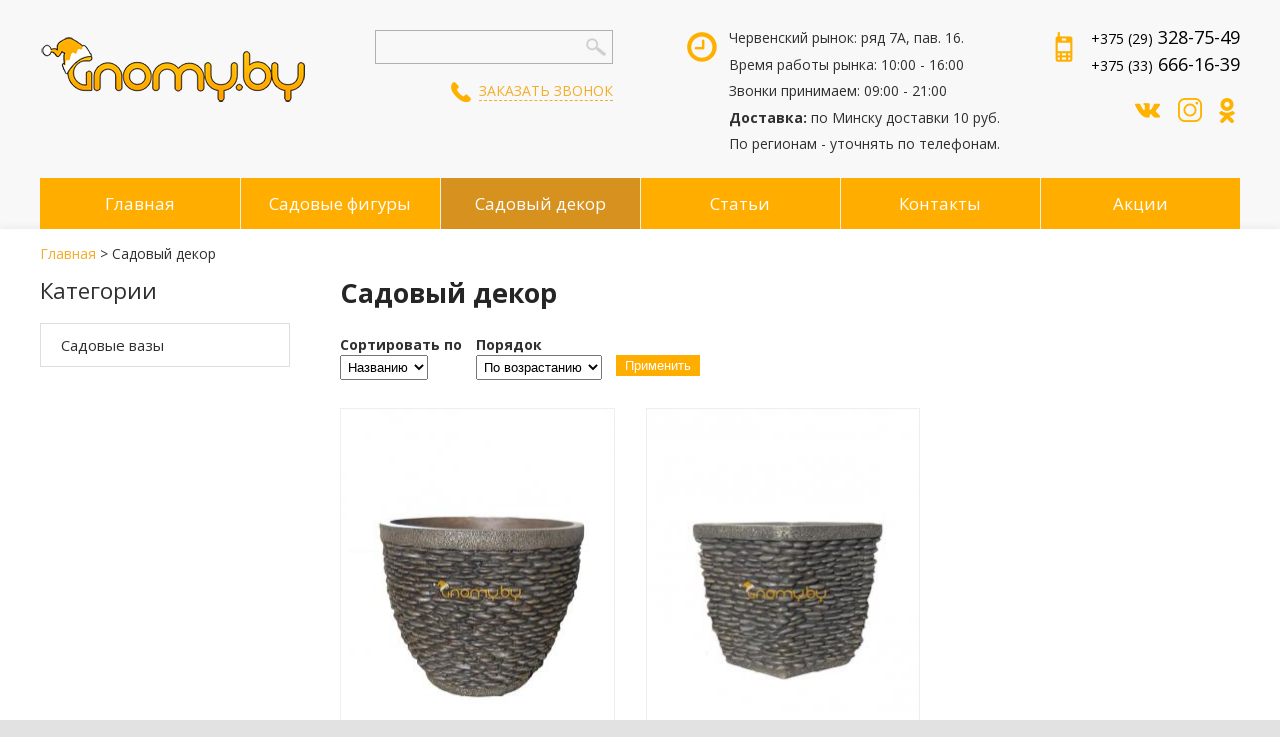

--- FILE ---
content_type: text/html; charset=utf-8
request_url: https://gnomy.by/sadovyy-dekor
body_size: 8577
content:
<!DOCTYPE html>
<!--[if IEMobile 7]><html class="iem7" lang="ru" dir="ltr"><![endif]-->
<!--[if lte IE 6]><html class="lt-ie9 lt-ie8 lt-ie7" lang="ru" dir="ltr"><![endif]-->
<!--[if (IE 7)&(!IEMobile)]><html class="lt-ie9 lt-ie8" lang="ru" dir="ltr"><![endif]-->
<!--[if IE 8]><html class="lt-ie9" lang="ru" dir="ltr"><![endif]-->
<!--[if (gte IE 9)|(gt IEMobile 7)]><!--><html lang="ru" dir="ltr" prefix="content: http://purl.org/rss/1.0/modules/content/ dc: http://purl.org/dc/terms/ foaf: http://xmlns.com/foaf/0.1/ og: http://ogp.me/ns# rdfs: http://www.w3.org/2000/01/rdf-schema# sioc: http://rdfs.org/sioc/ns# sioct: http://rdfs.org/sioc/types# skos: http://www.w3.org/2004/02/skos/core# xsd: http://www.w3.org/2001/XMLSchema#"><!--<![endif]-->
<head>
<!--[if IE]><![endif]-->
<meta charset="utf-8" />
<link rel="shortcut icon" href="https://gnomy.by/sites/default/files/favicon.png" type="image/png" />
<meta name="description" content="Каждый дачник или владелец загорадного дома стремится сделать свой участок, как можно лучше. В этом им помогают обычно элементы садового декора." />
<meta name="viewport" content="width=device-width, initial-scale=1" />
<meta name="MobileOptimized" content="width" />
<meta name="HandheldFriendly" content="true" />
<meta name="keywords" content="декор для сада, садовый декор, купить садовый декор" />
<meta name="apple-mobile-web-app-capable" content="yes" />
<meta name="generator" content="Drupal 7 (http://drupal.org)" />
<link rel="canonical" href="https://gnomy.by/sadovyy-dekor" />
<link rel="shortlink" href="https://gnomy.by/sadovyy-dekor" />
<title>Садовый декор</title>
<link type="text/css" rel="stylesheet" href="/sites/default/files/advagg_css/css__BJ6Ou6QsBRtnFTmxaakamOIS8n4QswDP2XnnZ1sxtaM__NBuvkP6eInGIkb1aJvUHx5PX79XApuxBDkk_77W5tYk__OUFfBG1LRJKiGzTQE5PmVxv8_fY3B6H_ehP6ytk2iYs.css" media="all" />
<link type="text/css" rel="stylesheet" href="/sites/default/files/advagg_css/css__OL-6D0WoN4P4Ap8oFvBgHySnZ6MYS6nlDztWA7LmBkc__SqtRZs833MyeEwPbzUe6Zg5wTZ2RJqDsui9puYBKoJE__OUFfBG1LRJKiGzTQE5PmVxv8_fY3B6H_ehP6ytk2iYs.css" media="all" />
<link type="text/css" rel="stylesheet" href="/sites/default/files/advagg_css/css__4OHx9sTmv1l0asO0OMo6f_7nW1Bwy0hxa9CiaMC-45I__d0miscmjTWXwU28xILHUMrGNPACb2DETI3TbTnz43jM__OUFfBG1LRJKiGzTQE5PmVxv8_fY3B6H_ehP6ytk2iYs.css" media="all" />
<link type="text/css" rel="stylesheet" href="/sites/default/files/advagg_css/css__hIETGqmdNC3-9YQOkdEoUx8_r7I1t0l3mTqMcKuGuFE__alpTauOkZNciR8Byp1PcCytrOvl7ke2QCldFXr_fwoY__OUFfBG1LRJKiGzTQE5PmVxv8_fY3B6H_ehP6ytk2iYs.css" media="screen" />
<link type="text/css" rel="stylesheet" href="/sites/default/files/advagg_css/css___T4W3wFQlZpAcQX8sQoYEbYQ1Yni6vrvD9xxl_zgNh0__agHDPjrjINg-aBd7pPRJ6KWZtnqnvDNyqvClIMKXI8Q__OUFfBG1LRJKiGzTQE5PmVxv8_fY3B6H_ehP6ytk2iYs.css" media="all" />
<link type="text/css" rel="stylesheet" href="/sites/default/files/advagg_css/css__WKFyX4w_7jw8IW_XPhg87wqS3nasYznnNBtNFYt9yNU__SB-LE6JAmVPZJ1qeeYH-UKAnVlB9Q3h5HnHRwVmBevQ__OUFfBG1LRJKiGzTQE5PmVxv8_fY3B6H_ehP6ytk2iYs.css" media="only screen" />
<link type="text/css" rel="stylesheet" href="/sites/default/files/advagg_css/css__aJgVS2FJywNIZOJuUS7i3kSY8smuUTtUBsct1HH5Tns__EllFc4VFU2m11raIHGPxhETsR3ePtjeyyT83auSAuUc__OUFfBG1LRJKiGzTQE5PmVxv8_fY3B6H_ehP6ytk2iYs.css" media="screen" />
<link type="text/css" rel="stylesheet" href="/sites/default/files/advagg_css/css__1_GdHBxQ2CPNBZeohlAyIREgWBrDWfNGHXDel2-of44__gsGn6cFMcSRIJQIjH7JW4vxr3VLFCjQ5JodfvksM7sg__OUFfBG1LRJKiGzTQE5PmVxv8_fY3B6H_ehP6ytk2iYs.css" media="only screen" />
<link type="text/css" rel="stylesheet" href="//fonts.googleapis.com/css?family=Open+Sans:400,700&amp;subset=latin,cyrillic,cyrillic-ext&amp;display=swap" media="all" />
<script src="/sites/default/files/advagg_js/js__19dgGMvHuFj7UzjAVj6GNiABcXxNHrCSobmsPK97qaQ__-LPxurPlUG7Ev8FaaLV-aZIoYT1naFzELzGcnLZU4JY__OUFfBG1LRJKiGzTQE5PmVxv8_fY3B6H_ehP6ytk2iYs.js"></script>
<script src="/sites/default/files/advagg_js/js__jY3-3CF_aW2-zV7M-ZJG0aboHTCHOpI0LqsoubNNRFI__99YPIZYo_kwTatNTd5S2n_N4Ldq1nknP1-auCB1cxmk__OUFfBG1LRJKiGzTQE5PmVxv8_fY3B6H_ehP6ytk2iYs.js"></script>
<script src="/sites/default/files/advagg_js/js__odVvx3XWUWXkxz-g70fCF4DDeXQiskmNg_8AjubUBag__8mwWCAd3kyjT8l6DBAVMF7i1GCFwPQOTkx9vOS81RyY__OUFfBG1LRJKiGzTQE5PmVxv8_fY3B6H_ehP6ytk2iYs.js"></script>
<script>(function(i,s,o,g,r,a,m){i["GoogleAnalyticsObject"]=r;i[r]=i[r]||function(){(i[r].q=i[r].q||[]).push(arguments)},i[r].l=1*new Date();a=s.createElement(o),m=s.getElementsByTagName(o)[0];a.async=1;a.src=g;m.parentNode.insertBefore(a,m)})(window,document,"script","https://gnomy.by/sites/default/files/googleanalytics/analytics.js?t0713d","ga");ga("create", "UA-96742387-1", {"cookieDomain":"auto"});ga("set", "anonymizeIp", true);ga("send", "pageview");</script>
<script src="/sites/default/files/advagg_js/js__uSqatY6Vn4YZWz3EcumqHM7sz8jVxZC-kOm2cOpKKZg__ucR8a_PdvR0ImoynzzmNj7gXQqFwgkn3mPydqV_3SQM__OUFfBG1LRJKiGzTQE5PmVxv8_fY3B6H_ehP6ytk2iYs.js"></script>
<script>jQuery.extend(Drupal.settings, {"basePath":"\/","pathPrefix":"","ajaxPageState":{"theme":"at_commerce","theme_token":"G_ZTWaRfgTSMydc3FdYdwQ09nVgvPokIht65ZoJFy1Y","css":{"modules\/system\/system.base.css":1,"modules\/system\/system.menus.css":1,"modules\/system\/system.messages.css":1,"modules\/system\/system.theme.css":1,"sites\/all\/modules\/colorbox_node\/colorbox_node.css":1,"modules\/field\/theme\/field.css":1,"modules\/node\/node.css":1,"modules\/search\/search.css":1,"modules\/user\/user.css":1,"sites\/all\/modules\/views\/css\/views.css":1,"sites\/all\/modules\/media\/modules\/media_wysiwyg\/css\/media_wysiwyg.base.css":1,"sites\/all\/modules\/colorbox\/styles\/default\/colorbox_style.css":1,"sites\/all\/modules\/ctools\/css\/ctools.css":1,"sites\/all\/modules\/panels\/css\/panels.css":1,"sites\/all\/libraries\/superfish\/css\/superfish.css":1,"sites\/all\/libraries\/superfish\/css\/superfish-vertical.css":1,"sites\/all\/libraries\/superfish\/style\/space-orange.css":1,"sites\/all\/themes\/adaptivetheme\/at_core\/css\/at.layout.css":1,"sites\/all\/themes\/adaptivetheme\/at-commerce\/css\/styles.base.css":1,"sites\/all\/themes\/adaptivetheme\/at-commerce\/css\/styles.modules.css":1,"sites\/all\/themes\/adaptivetheme\/at-commerce\/css\/styles.settings.css":1,"sites\/all\/themes\/adaptivetheme\/at-commerce\/color\/colors.css":1,"public:\/\/adaptivetheme\/at_commerce_files\/at_commerce.responsive.layout.css":1,"public:\/\/adaptivetheme\/at_commerce_files\/at_commerce.fonts.css":1,"public:\/\/adaptivetheme\/at_commerce_files\/at_commerce.responsive.styles.css":1,"\/\/fonts.googleapis.com\/css?family=Open+Sans:400,700\u0026subset=latin,cyrillic,cyrillic-ext\u0026display=swap":1},"js":{"misc\/jquery.js":1,"misc\/jquery-extend-3.4.0.js":1,"misc\/jquery.once.js":1,"misc\/drupal.js":1,"misc\/ajax.js":1,"public:\/\/languages\/ru_zGNBrSSTtUALAQh_ln7nNmKiTYE5C8kqDlX2gNerqSc.js":1,"sites\/all\/libraries\/colorbox\/jquery.colorbox-min.js":1,"sites\/all\/modules\/colorbox\/js\/colorbox.js":1,"sites\/all\/modules\/colorbox\/styles\/default\/colorbox_style.js":1,"sites\/all\/modules\/colorbox\/js\/colorbox_load.js":1,"sites\/all\/modules\/google_analytics\/googleanalytics.js":1,"misc\/progress.js":1,"sites\/all\/themes\/adaptivetheme\/at-commerce\/scripts\/draw.js":1,"sites\/all\/themes\/adaptivetheme\/at-commerce\/scripts\/custom.js":1,"sites\/all\/modules\/colorbox_node\/colorbox_node.js":1,"sites\/all\/libraries\/superfish\/sftouchscreen.js":1,"sites\/all\/libraries\/superfish\/jquery.bgiframe.min.js":1,"sites\/all\/libraries\/superfish\/jquery.hoverIntent.minified.js":1,"sites\/all\/libraries\/superfish\/sfsmallscreen.js":1,"sites\/all\/libraries\/superfish\/superfish.js":1,"sites\/all\/libraries\/superfish\/supersubs.js":1,"sites\/all\/modules\/superfish\/superfish.js":1}},"colorbox":{"opacity":"0.85","current":"{current} \u0438\u0437 {total}","previous":"\u00ab \u041f\u0440\u0435\u0434\u044b\u0434\u0443\u0449\u0438\u0439","next":"\u0421\u043b\u0435\u0434\u0443\u044e\u0449\u0438\u0439 \u00bb","close":"\u0417\u0430\u043a\u0440\u044b\u0442\u044c","maxWidth":"98%","maxHeight":"98%","fixed":true,"mobiledetect":false,"mobiledevicewidth":"480px"},"urlIsAjaxTrusted":{"\/sadovyy-dekor":true,"\/search\/node":true},"superfish":[{"id":"1","sf":{"animation":{"opacity":"show","height":"show"},"speed":"\u0027fast\u0027","autoArrows":false,"dropShadows":true,"disableHI":false},"plugins":{"touchscreen":{"mode":"always_active"},"smallscreen":{"mode":"window_width","breakpoint":769,"addSelected":false,"menuClasses":false,"hyperlinkClasses":false,"title":"- \u0413\u043b\u0430\u0432\u043d\u043e\u0435 \u043c\u0435\u043d\u044e -"},"supposition":false,"bgiframe":true,"supersubs":{"minWidth":"12","maxWidth":"27","extraWidth":1}}},{"id":"3","sf":{"animation":{"opacity":"show"},"speed":"\u0027fast\u0027","autoArrows":false,"dropShadows":true,"disableHI":false},"plugins":{"smallscreen":{"mode":"window_width","addSelected":false,"menuClasses":false,"hyperlinkClasses":false,"title":"\u041a\u0430\u0442\u0435\u0433\u043e\u0440\u0438\u0438"},"supposition":false,"bgiframe":false,"supersubs":{"minWidth":"12","maxWidth":"27","extraWidth":1}}}],"googleanalytics":{"trackOutbound":1,"trackMailto":1,"trackDownload":1,"trackDownloadExtensions":"7z|aac|arc|arj|asf|asx|avi|bin|csv|doc(x|m)?|dot(x|m)?|exe|flv|gif|gz|gzip|hqx|jar|jpe?g|js|mp(2|3|4|e?g)|mov(ie)?|msi|msp|pdf|phps|png|ppt(x|m)?|pot(x|m)?|pps(x|m)?|ppam|sld(x|m)?|thmx|qtm?|ra(m|r)?|sea|sit|tar|tgz|torrent|txt|wav|wma|wmv|wpd|xls(x|m|b)?|xlt(x|m)|xlam|xml|z|zip","trackColorbox":1},"colorbox_node":{"width":"600px","height":"600px"}});</script>
</head>
<body class="html not-front not-logged-in one-sidebar sidebar-first page-sadovyy-dekor site-name-hidden page-views color-scheme-custom at-commerce webkit chrome mac bb-n hl-l mb-dd mma-l itrc-3 isrc-3">
<!-- Yandex.Metrika counter -->
<script type="text/javascript" >
   (function(m,e,t,r,i,k,a){m[i]=m[i]||function(){(m[i].a=m[i].a||[]).push(arguments)};
   m[i].l=1*new Date();k=e.createElement(t),a=e.getElementsByTagName(t)[0],k.async=1,k.src=r,a.parentNode.insertBefore(k,a)})
   (window, document, "script", "https://mc.yandex.ru/metrika/tag.js", "ym");

   ym(23288332, "init", {
        clickmap:true,
        trackLinks:true,
        accurateTrackBounce:true,
        webvisor:true
   });
</script>
<noscript><div><img src="https://mc.yandex.ru/watch/23288332" style="position:absolute; left:-9999px;" alt="" /></div></noscript>
<!-- /Yandex.Metrika counter -->
    <div id="page-wrapper">
  <div id="page" class="page">
   <div class="inner-wrapper">
    
    <div id="header-wrapper">
      
        <header class="clearfix">
		<div class="container clearfix">
          <div class="region region-header"><div class="region-inner clearfix"><div id="block-panels-mini-header" class="block block-panels-mini no-title" >  
  
  <div class="block-content content no-title"><div class="at-panel panel-display four-4x25 clearfix" id="mini-panel-header">
  <div class="panel-row row-1 clearfix">
    <div class="region region-four-first">
      <div class="region-inner clearfix">
        <div class="panel-pane pane-page-logo no-title block">
  <div class="block-inner clearfix">
    
            
    
    <div class="block-content">
      <a href="/" rel="home" id="logo" title="Главная"><img typeof="foaf:Image" class="image-style-none" src="https://gnomy.by/sites/default/files/logo.png" alt="Главная" /></a>    </div>

    
    
  </div>
</div>
      </div>
    </div>
    <div class="region region-four-second">
      <div class="region-inner clearfix">
        <div class="panel-pane pane-block pane-search-form no-title block">
  <div class="block-inner clearfix">
    
            
    
    <div class="block-content">
      <form action="/sadovyy-dekor" method="post" id="search-block-form" accept-charset="UTF-8"><div><div class="container-inline">
      <div class="form-item form-type-textfield form-item-search-block-form">
  <label class="element-invisible" for="edit-search-block-form--2">Поиск </label>
 <input title="Введите ключевые слова для поиска." type="search" id="edit-search-block-form--2" name="search_block_form" value="" size="15" maxlength="128" class="form-text" />
</div>
<div class="form-actions form-wrapper" id="edit-actions"><input type="submit" id="edit-submit" name="op" value="Поиск" class="form-submit" /></div><input type="hidden" name="form_build_id" value="form-EGuWADQLOx3gersZIA69sy81wsnT9i29SP1J1AQycoU" />
<input type="hidden" name="form_id" value="search_block_form" />
</div>
</div></form>    </div>

    
    
  </div>
</div>
<div class="panel-separator"></div><div class="panel-pane pane-block pane-block-14 no-title block">
  <div class="block-inner clearfix">
    
            
    
    <div class="block-content">
      <div class="call-me">
<span class="telephone"></span><a class="colorbox-node" href="/call-me?width=450&amp;height=320">Заказать звонок</a><br />
<br />

</div>
    </div>

    
    
  </div>
</div>
      </div>
    </div>
  </div>
  <div class="panel-row row-2 clearfix">
    <div class="region region-four-third">
      <div class="region-inner clearfix">
        <div class="panel-pane pane-block pane-block-1 no-title block">
  <div class="block-inner clearfix">
    
            
    
    <div class="block-content">
      <div class="block-cont">
<img class="icon-phone" alt="Время работы" src="/sites/all/themes/adaptivetheme/at-commerce/images/clock.png" />
<div class="workTime">
<!--<p><b></b></p>--><p>Червенский рынок: ряд 7А, пав. 16.</p>
<p>Время работы рынка: 10:00 - 16:00</p>
<p>Звонки принимаем: 09:00 - 21:00</p>
<p><b>Доставка:</b> по Минску доставки 10 руб.</p>
<p>По регионам - уточнять по телефонам.</p>
</div>
</div>
    </div>

    
    
  </div>
</div>
      </div>
    </div>
    <div class="region region-four-fourth">
      <div class="region-inner clearfix">
        <div class="panel-pane pane-block pane-block-2 no-title block">
  <div class="block-inner clearfix">
    
            
    
    <div class="block-content">
      <!--noindex-->
<div class="block-cont">
<img class="icon-phone" alt="Номера телефонов" src="/sites/all/themes/adaptivetheme/at-commerce/images/phone.png">
<div class="workTel">
<p><a href="tel:+375293287549">+375 (29)<span class="phone-number"> 328-75-49</span></a></p>
<!-- <p><a href="tel:+375295046164">+375 (29)<span class="phone-number"> 504-61-64</span></a></p> -->
<p><a href="tel:+375336661639">+375 (33)<span class="phone-number"> 666-16-39</span></a></p>
<!-- <p><b>Все интересующие вопросы можно задать в Viber и Telegram.</b></p> -->
</div>
</div><!--/noindex-->
<div class="soc-net soc-net-header">
<a target="_blank" class="vk" href="https://vk.com/gnomyby" title="Садовые фигуры и скульптуры в Минске."></a><a target="_blank" class="in" title="Садовые фигуры и скульптуры в Минске." href="https://www.instagram.com/gnomy.by/"></a><a target="_blank" class="ok" href="https://ok.ru/gnomyby" title="Садовые фигуры и скульптуры в Минске."></a>
</div>    </div>

    
    
  </div>
</div>
      </div>
    </div>
  </div>
</div>
</div>
  </div></div></div>		</div>

                      <div id="menu-wrapper">
				<div class="container clearfix">
					<div id="menu-bar" class="nav clearfix"><nav id="block-panels-mini-menu-bar" class="block block-panels-mini no-title menu-wrapper menu-bar-wrapper clearfix" >  
  
  <div class="at-panel panel-display one-column clearfix" id="mini-panel-menu_bar">
  <div class="region region-one-main">
    <div class="region-inner clearfix">
      <div class="panel-pane pane-block pane-superfish-1 no-title block">
  <div class="block-inner clearfix">
    
            
    
    <div class="block-content">
      <ul id="superfish-1" class="menu sf-menu sf-main-menu sf-horizontal sf-style-none sf-total-items-6 sf-parent-items-2 sf-single-items-4"><li id="menu-596-1" class="first odd sf-item-1 sf-depth-1 sf-no-children"><a href="/" title="" class="sf-depth-1">Главная</a></li><li id="menu-597-1" class="middle even sf-item-2 sf-depth-1 sf-total-children-9 sf-parent-children-0 sf-single-children-9 menuparent"><a href="/sadovye-figury" class="sf-depth-1 menuparent">Садовые фигуры</a><ul><li id="menu-650-1" class="first odd sf-item-1 sf-depth-2 sf-no-children"><a href="/sadovye-figury-zhivotnykh" class="sf-depth-2">Животные</a></li><li id="menu-654-1" class="middle even sf-item-2 sf-depth-2 sf-no-children"><a href="/sadovye-figury-ptic" class="sf-depth-2">Птицы</a></li><li id="menu-646-1" class="middle odd sf-item-3 sf-depth-2 sf-no-children"><a href="/sadovye-gnomy" class="sf-depth-2">Гномики</a></li><li id="menu-642-1" class="middle even sf-item-4 sf-depth-2 sf-no-children"><a href="/sadovye-figury-lyudey" class="sf-depth-2">Люди</a></li><li id="menu-656-1" class="middle odd sf-item-5 sf-depth-2 sf-no-children"><a href="/sadovye-figury-sobak" class="sf-depth-2">Собаки</a></li><li id="menu-652-1" class="middle even sf-item-6 sf-depth-2 sf-no-children"><a href="/sadovye-figury-zaichikov" class="sf-depth-2">Зайчики</a></li><li id="menu-644-1" class="middle odd sf-item-7 sf-depth-2 sf-no-children"><a href="/sadovye-figury-ezhikov" class="sf-depth-2">Ёжики</a></li><li id="menu-648-1" class="middle even sf-item-8 sf-depth-2 sf-no-children"><a href="/sadovye-figury-gribov" class="sf-depth-2">Грибочки</a></li><li id="menu-1813-1" class="last odd sf-item-9 sf-depth-2 sf-no-children"><a href="/sadovye-figury-lyagushek" class="sf-depth-2">Лягушки</a></li></ul></li><li id="menu-639-1" class="active-trail middle odd sf-item-3 sf-depth-1 sf-total-children-1 sf-parent-children-0 sf-single-children-1 menuparent"><a href="/sadovyy-dekor" class="sf-depth-1 menuparent active">Садовый декор</a><ul><li id="menu-640-1" class="firstandlast odd sf-item-1 sf-depth-2 sf-no-children"><a href="/sadovye-vazy" title="" class="sf-depth-2">Садовые вазы</a></li></ul></li><li id="menu-623-1" class="middle even sf-item-4 sf-depth-1 sf-no-children"><a href="/statyi" class="sf-depth-1">Статьи</a></li><li id="menu-595-1" class="middle odd sf-item-5 sf-depth-1 sf-no-children"><a href="/kontakty" class="sf-depth-1">Контакты</a></li><li id="menu-1812-1" class="last even sf-item-6 sf-depth-1 sf-no-children"><a href="/vesenniya-akciya" class="sf-depth-1">Акции</a></li></ul>    </div>

    
    
  </div>
</div>
    </div>
  </div>
</div>

  </nav></div>				</div>
			</div>
          
        </header>
    </div>

    
    <div id="content-wrapper" class="no-secondary"><div class="container">
	
	<!-- Breadcrumbs -->
	<div id="breadcrumb" class="clearfix">
<nav class="breadcrumb-wrapper clearfix" aria-labelledby="breadcrumb-label" role="navigation"><ol id="crumbs" class="clearfix"><li class="crumb breadcrumb-0 crumb-first"><span class="crumb-separator"> > </span><a href="/" id="custom-breadcrumbs-home">Главная</a></li><li class="crumb breadcrumb-1 crumb-last"><span class="crumb-separator"> > </span>Садовый декор</li></ol></nav></div>
      
      
      <div id="columns">
        <div class="columns-inner clearfix">

          <div id="content-column">
            <div class="content-inner">

              
              
              <section id="main-content">

                                                  <header>
                    <h1 id="page-title">Садовый декор</h1>
                  </header>
                                
                
                                  <div id="content">
                    <div id="block-system-main" class="block block-system no-title" >  
  
  <div class="view view-dekor view-id-dekor view-display-id-page view-dom-id-c20bd7548b74fb43801376880c0db55b">
        
      <div class="view-filters">
      <form action="/sadovyy-dekor" method="get" id="views-exposed-form-dekor-page" accept-charset="UTF-8"><div><div class="views-exposed-form">
  <div class="views-exposed-widgets clearfix">
              <div class="views-exposed-widget views-widget-sort-by">
        <div class="form-item form-type-select form-item-sort-by">
  <label for="edit-sort-by">Сортировать по </label>
 <select id="edit-sort-by" name="sort_by" class="form-select"><option value="title" selected="selected">Названию</option><option value="field_product_price_value">Цене</option></select>
</div>
      </div>
      <div class="views-exposed-widget views-widget-sort-order">
        <div class="form-item form-type-select form-item-sort-order">
  <label for="edit-sort-order">Порядок </label>
 <select id="edit-sort-order" name="sort_order" class="form-select"><option value="ASC" selected="selected">По возрастанию</option><option value="DESC">По убыванию</option></select>
</div>
      </div>
                <div class="views-exposed-widget views-submit-button">
      <input type="submit" id="edit-submit-dekor" name="" value="Применить" class="form-submit" />    </div>
      </div>
</div>
</div></form>    </div>
  
  
      <div class="view-content">
        <div class="views-row views-row-1 views-row-odd views-row-first">
      
  <div class="views-field views-field-field-product-image">        <div class="field-content"><a href="/sadovye-figury/vaza-krug"><img typeof="foaf:Image" class="image-style-200x267" src="https://gnomy.by/sites/default/files/styles/200x267/public/gorshok-krug.jpg?itok=DC7hoXYD" width="273" height="364" alt="Ваза круг" title="Ваза круг" /></a></div>  </div>  
  <div class="views-field views-field-title">        <span class="field-content"><a href="/sadovye-figury/vaza-krug">Ваза круг</a></span>  </div>  
  <div class="views-field views-field-nid">    <span class="views-label views-label-nid">Арт.</span>    <span class="field-content">92</span>  </div>  
  <div class="views-field views-field-field-product-price-old">        <div class="field-content">100 р</div>  </div>  </div>
  <div class="views-row views-row-2 views-row-even views-row-last">
      
  <div class="views-field views-field-field-product-image">        <div class="field-content"><a href="/sadovye-figury/vaza-romb"><img typeof="foaf:Image" class="image-style-200x267" src="https://gnomy.by/sites/default/files/styles/200x267/public/gorshok-romb.jpg?itok=ggCqzzDo" width="273" height="364" alt="Ваза ромб" title="Ваза ромб" /></a></div>  </div>  
  <div class="views-field views-field-title">        <span class="field-content"><a href="/sadovye-figury/vaza-romb">Ваза ромб</a></span>  </div>  
  <div class="views-field views-field-nid">    <span class="views-label views-label-nid">Арт.</span>    <span class="field-content">91</span>  </div>  
  <div class="views-field views-field-field-product-price-old">        <div class="field-content">100 р</div>  </div>  </div>
    </div>
  
  
  
  
  
  
</div>
  </div>                  </div>
                
              </section>
				<div class="clearfix"></div>
              <div class="region region-content-aside"><div class="region-inner clearfix"><div id="block-block-11" class="block block-block no-title" ><div class="block-inner clearfix">  
  
  <div class="block-content content no-title"><p>Многие дачники или владельцы загородного дома очень стремятся сделать свой участок, как можно лучше. В этом им помогают обычно элементы садового декора. К садовом декору относятся не только всеми известные <a href="/sadovye-figury">садовые фигуры</a> (гномов, людей, животных и т.д.), но также и другие элементы, например такие как <a href="/sadovye-vazy">садовые вазы</a>, водопады, горки и т.д.<br />
<strong>Садовый декор</strong> поможет придать Вашему участку сказочный вид, что позволит выделить Ваш участок, наполнить его незабываемой атмосферой и поднять настроение для вас и ваших гостей. Садовый декор поможет сделать из Вашего участка небольшой город, такой как Вы хотите.<br />
Продукция продающаяся у нас имеет высокое качество, что благоприятно сказывается на продолжительности её эксплуатации  и сохранении хорошего вида в течении длительного периода времени.</p>
</div>
  </div></div></div></div>
            </div>
          </div>

          <div class="region region-sidebar-first sidebar"><div class="region-inner clearfix"><nav id="block-superfish-3" class="block block-superfish" ><div class="block-inner clearfix">  
      <p class="block-title">Категории</p>
  
  <div class="block-content content clearfix"><ul id="superfish-3" class="menu sf-menu sf-menu-menu-dekor sf-vertical sf-style-space-orange sf-total-items-1 sf-parent-items-0 sf-single-items-1"><li id="menu-641-3" class="firstandlast odd sf-item-1 sf-depth-1 sf-no-children"><a href="/sadovye-vazy" title="" class="sf-depth-1">Садовые вазы</a></li></ul></div>
  </div></nav></div></div>          
        </div>
      </div>

      
      </div>
    </div>

    
    <div id="page-footer">
              <!-- Four column Gpanel -->
        <div id="footer-panels-wrapper">
          <div class="container clearfix">
            <div class="at-panel gpanel panel-display four-4x25 clearfix">
              <div class="panel-row row-1 clearfix">
                <div class="region region-four-first"><div class="region-inner clearfix"><section id="block-block-5" class="block block-block" ><div class="block-inner clearfix">  
      <p class="block-title">Контакты</p>
  
  <div class="block-content content"><div class="phonesFooter">
<p><a href="tel:+375293287549">+375 (29)<span class="phone-number"> 328-75-49</span></a></p>
<!-- <p><a href="tel:+375295046164">+375 (29)<span class="phone-number"> 504-61-64</span></a></p> --><p><a href="tel:+375336661639">+375 (33)<span class="phone-number"> 666-16-39</span></a></p>
<p><a href="mailto:sokolova-a-p@yandex.ru">sokolova-a-p@yandex.ru</a></p>
<p><b>Все интересующие вопросы<br /> можно задать в Viber и Telegram.</b></p>
</div>
</div>
  </div></section></div></div>                <div class="region region-four-second"><div class="region-inner clearfix"><section id="block-menu-menu-footer-menu" class="block block-menu"  role="navigation"><div class="block-inner clearfix">  
      <p class="block-title">Каталог</p>
  
  <div class="block-content content"><ul class="menu clearfix"><li class="first leaf menu-depth-1 menu-item-997"><a href="/sadovye-figury-zhivotnykh" title="">Садовые фигуры животных</a></li><li class="leaf menu-depth-1 menu-item-998"><a href="/sadovye-gnomy" title="">Садовые гномы</a></li><li class="leaf menu-depth-1 menu-item-999"><a href="/sadovye-figury-lyudey" title="">Садовые фигуры людей</a></li><li class="last leaf menu-depth-1 menu-item-1000"><a href="/sadovye-figury-ptic" title="">Садовые фигуры птиц</a></li></ul></div>
  </div></section></div></div>              </div>
              <div class="panel-row row-2 clearfix">
                <div class="region region-four-third"><div class="region-inner clearfix"><section id="block-block-18" class="block block-block" ><div class="block-inner clearfix">  
      <p class="block-title">О нас</p>
  
  <div class="block-content content"><div class="ip">
<p>ИП Соколова Анна Павловна</p>
<p>УНП 190092086</p>
<p>Дата регистрации: 23 октября 2008 г.</p>
<p>Юр. адрес: г. Минск, ул. Гинтовта 32 - 23</p>
</div>
</div>
  </div></section></div></div>                <div class="region region-four-fourth"><div class="region-inner clearfix"><section id="block-block-4" class="block block-block" ><div class="block-inner clearfix">  
      <p class="block-title">Время работы</p>
  
  <div class="block-content content"><div class="timeFooter">
<p>Червенский рынок: ряд 7А, пав. 16.</p>
<p>Время работы рынка: 10:00 - 16:00</p>
<p>Звонки принимаем: 09:00 - 20:00</p>
<!-- <p style="text-align:left;"><b>С 20.08 по 10.09 доставка осуществляться не будет.</b></p> --><p class="link-footer">Не дозвониться? <a class="colorbox-node" href="/call-me?width=450&amp;height=320">Заказать звонок</a></p>
</div>
</div>
  </div></section></div></div>              </div>
            </div>
          </div>
        </div>
      
              <div id="footer-wrapper">
          <div class="container clearfix">
            <footer class="clearfix">
              <div class="region region-footer"><div class="region-inner clearfix"><div id="block-panels-mini-copy" class="block block-panels-mini no-title" >  
  
  <div class="block-content content no-title"><div class="at-panel panel-display three-3x33 clearfix" id="mini-panel-copy">
    <div class="region region-three-33-first">
    <div class="region-inner clearfix">
      <div class="panel-pane pane-block pane-block-3 no-title block">
  <div class="block-inner clearfix">
    
            
    
    <div class="block-content">
      <div id="pravo">
<p>© «Gnomy.by», 2026</p>
<p class="copyright">Все права защищены.</p>
</div>    </div>

    
    
  </div>
</div>
    </div>
  </div>
  <div class="region region-three-33-second">
    <div class="region-inner clearfix">
      <div class="panel-pane pane-block pane-block-17 no-title block">
  <div class="block-inner clearfix">
    
            
    
    <div class="block-content">
      <div class="soc-net">
<a target="_blank" class="vk" href="https://vk.com/gnomyby" title="Садовые фигуры и скульптуры в Минске."></a><a target="_blank" class="in" title="Садовые фигуры и скульптуры в Минске." href="https://www.instagram.com/gnomy.by/"></a><a target="_blank" class="ok" href="https://ok.ru/gnomyby" title="Садовые фигуры и скульптуры в Минске."></a>
</div>
    </div>

    
    
  </div>
</div>
    </div>
  </div>
  <div class="region region-three-33-third">
    <div class="region-inner clearfix">
      <div class="panel-pane pane-block pane-block-9 no-title block">
  <div class="block-inner clearfix">
    
            
    
    <div class="block-content">
      <div id="powered">
<!--noindex--><p><a rel="nofollow" target="_blank" title="Разработка и продвижение сайтов" href="http://www.onp.by">Разработка и продвижение</a> - ON pulse</p>
<!--/noindex--></div>
    </div>

    
    
  </div>
</div>
    </div>
  </div>
  </div>
</div>
  </div></div></div>            </footer>
         </div>
      </div>
          </div>
   </div>
  </div>
</div>
  </body>
</html>


--- FILE ---
content_type: text/css
request_url: https://gnomy.by/sites/default/files/advagg_css/css__4OHx9sTmv1l0asO0OMo6f_7nW1Bwy0hxa9CiaMC-45I__d0miscmjTWXwU28xILHUMrGNPACb2DETI3TbTnz43jM__OUFfBG1LRJKiGzTQE5PmVxv8_fY3B6H_ehP6ytk2iYs.css
body_size: 2659
content:
#colorbox,#cboxOverlay,#cboxWrapper{position:absolute;top:0;left:0;z-index:9999;overflow:hidden}#cboxOverlay{position:fixed;width:100%;height:100%}#cboxMiddleLeft,#cboxBottomLeft{clear:left}#cboxContent{position:relative}#cboxLoadedContent{overflow:auto;-webkit-overflow-scrolling:touch}#cboxTitle{margin:0}#cboxLoadingOverlay,#cboxLoadingGraphic{position:absolute;top:0;left:0;width:100%;height:100%}#cboxPrevious,#cboxNext,#cboxClose,#cboxSlideshow{border:0;padding:0;margin:0;overflow:visible;width:auto;background:none;cursor:pointer}#cboxPrevious:active,#cboxNext:active,#cboxClose:active,#cboxSlideshow:active{outline:0}.cboxPhoto{float:left;margin:auto;border:0;display:block;max-width:none}.cboxIframe{width:100%;height:100%;display:block;border:0}#colorbox,#cboxContent,#cboxLoadedContent{-moz-box-sizing:content-box;-webkit-box-sizing:content-box;box-sizing:content-box}#cboxOverlay{background:#000}#colorbox{outline:0}#cboxWrapper{background:#fff;-moz-border-radius:5px;-webkit-border-radius:5px;border-radius:5px}#cboxTopLeft{width:15px;height:15px}#cboxTopCenter{height:15px}#cboxTopRight{width:15px;height:15px}#cboxBottomLeft{width:15px;height:10px}#cboxBottomCenter{height:10px}#cboxBottomRight{width:15px;height:10px}#cboxMiddleLeft{width:15px}#cboxMiddleRight{width:15px}#cboxContent{background:#fff;overflow:hidden}#cboxError{padding:50px;border:1px solid #ccc}#cboxLoadedContent{margin-bottom:28px}#cboxTitle{position:absolute;background:rgba(255,255,255,0.7);bottom:28px;left:0;color:#535353;width:100%;padding:4px 6px;-moz-box-sizing:border-box;-webkit-box-sizing:border-box;box-sizing:border-box}#cboxCurrent{position:absolute;bottom:4px;left:60px;color:#949494}.cboxSlideshow_on #cboxSlideshow{position:absolute;bottom:0;right:30px;background:url(/sites/all/modules/colorbox/styles/default/images/controls.png) no-repeat -75px -50px;width:25px;height:25px;text-indent:-9999px}.cboxSlideshow_on #cboxSlideshow:hover{background-position:-101px -50px}.cboxSlideshow_off #cboxSlideshow{position:absolute;bottom:0;right:30px;background:url(/sites/all/modules/colorbox/styles/default/images/controls.png) no-repeat -25px -50px;width:25px;height:25px;text-indent:-9999px}.cboxSlideshow_off #cboxSlideshow:hover{background-position:-49px -50px}#cboxPrevious{position:absolute;bottom:0;left:0;background:url(/sites/all/modules/colorbox/styles/default/images/controls.png) no-repeat -75px 0px;width:25px;height:25px;text-indent:-9999px}#cboxPrevious:hover{background-position:-75px -25px}#cboxNext{position:absolute;bottom:0;left:27px;background:url(/sites/all/modules/colorbox/styles/default/images/controls.png) no-repeat -50px 0px;width:25px;height:25px;text-indent:-9999px}#cboxNext:hover{background-position:-50px -25px}#cboxLoadingOverlay{background:#fff}#cboxLoadingGraphic{background:url(/sites/all/modules/colorbox/styles/default/images/loading_animation.gif) no-repeat center center}#cboxClose{position:absolute;bottom:0;right:0;background:url(/sites/all/modules/colorbox/styles/default/images/controls.png) no-repeat -25px 0px;width:25px;height:25px;text-indent:-9999px}#cboxClose:hover{background-position:-25px -25px}.ctools-locked{color:red;border:1px solid red;padding:1em}.ctools-owns-lock{background:#ffd none repeat scroll 0 0;border:1px solid #f0c020;padding:1em}a.ctools-ajaxing,input.ctools-ajaxing,button.ctools-ajaxing,select.ctools-ajaxing{padding-right:18px !important;background:url(/sites/all/modules/ctools/images/status-active.gif) right center no-repeat}div.ctools-ajaxing{float:left;width:18px;background:url(/sites/all/modules/ctools/images/status-active.gif) center center no-repeat}div.panel-pane div.admin-links{font-size:xx-small;margin-right:1em}div.panel-pane div.admin-links li a{color:#ccc}div.panel-pane div.admin-links li{padding-bottom:2px;background:#fff;z-index:201}div.panel-pane div.admin-links:hover a,div.panel-pane div.admin-links-hover a{color:#000}div.panel-pane div.admin-links a:before{content:"["}div.panel-pane div.admin-links a:after{content:"]"}div.panel-pane div.panel-hide{display:none}
div.panel-pane div.panel-hide-hover,div.panel-pane:hover div.panel-hide{display:block;position:absolute;z-index:200;margin-top:-1.5em}div.panel-pane div.feed a{float:right}.sf-menu,.sf-menu *{list-style:none;margin:0;padding:0}.sf-menu{line-height:1;z-index:497}.sf-menu ul{left:0;position:absolute;top:-99999em;width:12em}.sf-menu ul li{width:100%}.sf-menu li{float:left;position:relative;z-index:98}.sf-menu a{display:block;position:relative}.sf-menu li:hover,.sf-menu li.sfHover,.sf-menu li:hover ul,.sf-menu li.sfHover ul{z-index:499}.sf-menu li:hover>ul,.sf-menu li.sfHover>ul{left:0;top:2.5em}.sf-menu li li:hover>ul,.sf-menu li li.sfHover>ul{left:12em;top:0}.sf-hidden{left:0 !important;top:-99999em !important}.sf-menu a.sf-with-ul{min-width:1px}.sf-sub-indicator{background:url(/sites/all/libraries/superfish/images/arrows-ffffff.png) no-repeat -10px -100px;display:block;height:10px;overflow:hidden;position:absolute;right:.75em;text-indent:-999em;top:1.05em;width:10px}a>.sf-sub-indicator{top:.8em;background-position:0 -100px}a:focus>.sf-sub-indicator,a:hover>.sf-sub-indicator,a:active>.sf-sub-indicator,li:hover>a>.sf-sub-indicator,li.sfHover>a>.sf-sub-indicator{background-position:-10px -100px}.sf-menu ul .sf-sub-indicator{background-position:-10px 0}.sf-menu ul a>.sf-sub-indicator{background-position:0 0}.sf-menu ul a:focus>.sf-sub-indicator,.sf-menu ul a:hover>.sf-sub-indicator,.sf-menu ul a:active>.sf-sub-indicator,.sf-menu ul li:hover>a>.sf-sub-indicator,.sf-menu ul li.sfHover>a>.sf-sub-indicator{background-position:-10px 0}.sf-menu.sf-horizontal.sf-shadow ul,.sf-menu.sf-vertical.sf-shadow ul,.sf-menu.sf-navbar.sf-shadow ul ul{background:url(/sites/all/libraries/superfish/images/shadow.png) no-repeat right bottom;padding:0 8px 9px 0 !important;-webkit-border-top-right-radius:8px;-webkit-border-bottom-left-radius:8px;-moz-border-radius-topright:8px;-moz-border-radius-bottomleft:8px;border-top-right-radius:8px;border-bottom-left-radius:8px}.sf-shadow ul.sf-shadow-off{background:transparent}.sf-menu.rtl,.sf-menu.rtl li{float:right}.sf-menu.rtl li:hover>ul,.sf-menu.rtl li.sfHover>ul{left:auto;right:0}.sf-menu.rtl li li:hover>ul,.sf-menu.rtl li li.sfHover>ul{left:auto;right:12em}.sf-menu.rtl ul{left:auto;right:0}.sf-menu.rtl .sf-sub-indicator{left:.75em;right:auto;background:url(/sites/all/libraries/superfish/images/arrows-ffffff-rtl.png) no-repeat -10px -100px}.sf-menu.rtl a>.sf-sub-indicator{top:.8em;background-position:-10px -100px}.sf-menu.rtl a:focus>.sf-sub-indicator,.sf-menu.rtl a:hover>.sf-sub-indicator,.sf-menu.rtl a:active>.sf-sub-indicator,.sf-menu.rtl li:hover>a>.sf-sub-indicator,.sf-menu.rtl li.sfHover>a>.sf-sub-indicator{background-position:0 -100px}.sf-menu.rtl ul .sf-sub-indicator{background-position:0 0}.sf-menu.rtl ul a>.sf-sub-indicator{background-position:-10px 0}.sf-menu.rtl ul a:focus>.sf-sub-indicator,.sf-menu.rtl ul a:hover>.sf-sub-indicator,.sf-menu.rtl ul a:active>.sf-sub-indicator,.sf-menu.rtl ul li:hover>a>.sf-sub-indicator,.sf-menu.rtl ul li.sfHover>a>.sf-sub-indicator{background-position:0 0}.sf-menu.rtl.sf-horizontal.sf-shadow ul,.sf-menu.rtl.sf-vertical.sf-shadow ul,.sf-menu.rtl.sf-navbar.sf-shadow ul ul{background-position:bottom left;padding:0 0 9px 8px !important;-webkit-border-radius:8px;-webkit-border-top-right-radius:0;-webkit-border-bottom-left-radius:0;-moz-border-radius:8px;-moz-border-radius-topright:0;-moz-border-radius-bottomleft:0;border-radius:8px;border-top-right-radius:0;border-bottom-left-radius:0}.sf-vertical.rtl li:hover>ul,.sf-vertical.rtl li.sfHover>ul{left:auto;right:12em}.sf-vertical.rtl .sf-sub-indicator{background-position:-10px 0}.sf-vertical.rtl a>.sf-sub-indicator{background-position:0 0}.sf-vertical.rtl a:focus>.sf-sub-indicator,.sf-vertical.rtl a:hover>.sf-sub-indicator,.sf-vertical.rtl a:active>.sf-sub-indicator,.sf-vertical.rtl li:hover>a>.sf-sub-indicator,.sf-vertical.rtl li.sfHover>a>.sf-sub-indicator{background-position:-10px 0}.sf-navbar.rtl li li{float:right}.sf-navbar.rtl ul .sf-sub-indicator{background-position:0 -100px}.sf-navbar.rtl ul a>.sf-sub-indicator{background-position:-10px -100px}.sf-navbar.rtl ul a:focus>.sf-sub-indicator,.sf-navbar.rtl ul a:hover>.sf-sub-indicator,.sf-navbar.rtl ul a:active>.sf-sub-indicator,.sf-navbar.rtl ul li:hover>a>.sf-sub-indicator,.sf-navbar.rtl ul li.sfHover>a>.sf-sub-indicator{background-position:0 -100px}.sf-navbar.rtl ul ul .sf-sub-indicator{background-position:0 0}.sf-navbar.rtl ul ul a>.sf-sub-indicator{background-position:-10px 0}.sf-navbar.rtl ul ul a:focus>.sf-sub-indicator,.sf-navbar.rtl ul ul a:hover>.sf-sub-indicator,.sf-navbar.rtl ul ul a:active>.sf-sub-indicator,.sf-navbar.rtl ul ul li:hover>a>.sf-sub-indicator,.sf-navbar.rtl ul ul li.sfHover>a>.sf-sub-indicator{background-position:0 0}
.sf-navbar.rtl li li:hover>ul,.sf-navbar.rtl li li.sfHover>ul{left:auto;right:0}.sf-navbar.rtl li li li:hover>ul,.sf-navbar.rtl li li li.sfHover>ul{left:auto;right:12em}.sf-navbar.rtl>li>ul{background:transparent;padding:0;-moz-border-radius-bottomright:0;-moz-border-radius-topleft:0;-webkit-border-top-left-radius:0;-webkit-border-bottom-right-radius:0}.sf-vertical,.sf-vertical li{width:12em}.sf-vertical li:hover>ul,.sf-vertical li.sfHover>ul{left:12em;top:0}.sf-vertical .sf-sub-indicator{background-position:-10px 0}.sf-vertical a>.sf-sub-indicator{background-position:0 0}.sf-vertical a:focus>.sf-sub-indicator,.sf-vertical a:hover>.sf-sub-indicator,.sf-vertical a:active>.sf-sub-indicator,.sf-vertical li:hover>a>.sf-sub-indicator,.sf-vertical li.sfHover>a>.sf-sub-indicator{background-position:-10px 0}.sf-menu.sf-style-space-orange{float:left;margin-bottom:1em;padding:0}.sf-menu.sf-style-space-orange.sf-navbar{width:100%}.sf-menu.sf-style-space-orange ul{padding-left:0}.sf-menu.sf-style-space-orange a{color:#f1f1f1;font-size:1.1em;padding:1em;text-align:center}.sf-menu.sf-style-space-orange a.sf-with-ul{padding-right:2.25em}.sf-menu.sf-style-space-orange.rtl a.sf-with-ul{padding-left:2.25em;padding-right:1em}.sf-menu.sf-style-space-orange.sf-navbar a{border:0}.sf-menu.sf-style-space-orange span.sf-description{color:#f1f1f1;display:block;font-size:.8em;line-height:1.5em;margin:5px 0 0 5px;padding:0}.sf-menu.sf-style-space-orange li,.sf-menu.sf-style-space-orange li li,.sf-menu.sf-style-space-orange li li li,.sf-menu.sf-style-space-orange.sf-navbar{background:#333}.sf-menu.sf-style-space-orange li.active-trail,.sf-menu.sf-style-space-orange li:hover,.sf-menu.sf-style-space-orange li.sfHover,.sf-menu.sf-style-space-orange li.active a,.sf-menu.sf-style-space-orange a:focus,.sf-menu.sf-style-space-orange a:hover,.sf-menu.sf-style-space-orange a:active,.sf-menu.sf-style-space-orange.sf-navbar li li{background:#f29c1f;color:#fff}.sf-menu.sf-style-space-orange.sf-navbar li ul{background-color:#dc5300}.sf-menu.sf-style-space-orange.sf-navbar li ul li ul{background-color:transparent}.sf-menu.sf-style-space-orange ul.sf-megamenu li.sf-megamenu-wrapper ol,.sf-menu.sf-style-space-orange ul.sf-megamenu li.sf-megamenu-wrapper ol li{margin:0;padding:0}.sf-menu.sf-style-space-orange ul.sf-megamenu li.sf-megamenu-wrapper a.menuparent{font-weight:700}.sf-menu.sf-style-space-orange ul.sf-megamenu li.sf-megamenu-wrapper ol li.sf-megamenu-column{display:inline;float:left;width:12em}.sf-menu.sf-style-space.rtl ul.sf-megamenu li.sf-megamenu-wrapper ol li.sf-megamenu-column{float:right}.sf-menu.sf-style-space-orange li.sf-parent-children-1 ul.sf-megamenu{width:12em}.sf-menu.sf-style-space-orange li.sf-parent-children-2 ul.sf-megamenu{width:24em}.sf-menu.sf-style-space-orange li.sf-parent-children-3 ul.sf-megamenu{width:36em}.sf-menu.sf-style-space-orange li.sf-parent-children-4 ul.sf-megamenu{width:48em}.sf-menu.sf-style-space-orange li.sf-parent-children-5 ul.sf-megamenu{width:60em}.sf-menu.sf-style-space-orange li.sf-parent-children-6 ul.sf-megamenu{width:72em}.sf-menu.sf-style-space-orange li.sf-parent-children-7 ul.sf-megamenu{width:84em}.sf-menu.sf-style-space-orange li.sf-parent-children-8 ul.sf-megamenu{width:96em}.sf-menu.sf-style-space-orange li.sf-parent-children-9 ul.sf-megamenu{width:108em}.sf-menu.sf-style-space-orange li.sf-parent-children-10 ul.sf-megamenu{width:120em}

--- FILE ---
content_type: text/css
request_url: https://gnomy.by/sites/default/files/advagg_css/css__hIETGqmdNC3-9YQOkdEoUx8_r7I1t0l3mTqMcKuGuFE__alpTauOkZNciR8Byp1PcCytrOvl7ke2QCldFXr_fwoY__OUFfBG1LRJKiGzTQE5PmVxv8_fY3B6H_ehP6ytk2iYs.css
body_size: 199
content:
.container{margin:0 auto}.content-inner{min-height:1px}.lt-ie7 .content-inner{height:1px}#content-column,.content-column{width:100%}.clearfix:after{content:"";display:table;clear:both}.one-column .region,div.at-panel .region-conditional-stack{float:none;display:block;clear:both;width:100%}.lt-ie8 .at-panel{overflow:hidden}

--- FILE ---
content_type: text/css
request_url: https://gnomy.by/sites/default/files/advagg_css/css___T4W3wFQlZpAcQX8sQoYEbYQ1Yni6vrvD9xxl_zgNh0__agHDPjrjINg-aBd7pPRJ6KWZtnqnvDNyqvClIMKXI8Q__OUFfBG1LRJKiGzTQE5PmVxv8_fY3B6H_ehP6ytk2iYs.css
body_size: 9727
content:
html{font-size:100%;line-height:1.5;height:100%;overflow-y:scroll}body{min-height:100%;margin:0;padding:0;-webkit-font-smoothing:antialiased;text-rendering:optimizeLegibility\9;background:#fff}#content .panel-display,#content .panel-flexible{margin-left:-10px;margin-right:-10px}h1,h2,h3,h4,h5,h6,h1 img,h2 img,h3 img,h4 img,h5 img,h6 img,em,dfn,del,ins,figure,figcaption{margin:0;padding:0}article,aside,details,figcaption,figure,footer,header,hgroup,menu,nav,section{display:block}h1{font-size:2em}h2{font-size:1.5em}h3{font-size:1.25em}h4{font-size:1.1em}h5,h6{font-size:1em}p{margin:0 0 .75em;padding:0;text-align:justify}blockquote p{margin:0}strong{font-weight:700}em,dfn{font-style:italic}dfn{font-weight:700}sup,sub{line-height:0}del{color:#666}ins{border-bottom:none;text-decoration:none}pre,code{margin:1.5em 0;padding:0;white-space:pre}pre,code,tt,p code{font:1em Consolas,Monaco,"Courier New",Courier,monospace,serif}sup{vertical-align:text-top}sub{vertical-align:text-bottom}li li,li p,td p,blockquote p{font-size:1em}blockquote,q{font-style:italic;margin:0 0 1.5em;padding:0 0 0 3em}blockquote:before,blockquote:after,q:before,q:after{content:""}blockquote,q{quotes:"" ""}table{border-spacing:0;margin:0 0 10px;padding:0;width:100%}td,th{padding:5px}th{border-bottom:0 none}tr.even,tr.odd{background-color:rgba(0,0,0,0.01);padding:0}a{margin:0;padding:0;text-decoration:none}a img{border:none}ul,ol{margin:0 0 1em 15px;padding:0}li{margin:0;padding:0}ul ul,ul ol,ol ol,ol ul,.block ul ul,.block ul ol,.block ol ol,.block ol ul,.item-list ul ul,.item-list ul ol,.item-list ol ol,.item-list ol ul{margin:0 0 0 15px}ul{list-style-type:disc}ul ul{list-style-type:circle}ul ul ul{list-style-type:square}ul ul ul ul{list-style-type:circle}ol{list-style-type:decimal}ol ol{list-style-type:lower-alpha}ol ol ol{list-style-type:decimal}dt{font-weight:700}dd{margin:0 0 1em 15px}.item-list ul,.item-list ol{margin:0 0 0 15px;padding:0}.item-list ul li{margin:0;padding:0}.three-3x33 ul,.three-3x33 ul li,.four-4x25 ul,.four-4x25 ul li{list-style:none;list-style-type:none;margin:0;padding:0}img{max-width:100%;height:auto;-ms-interpolation-mode:bicubic}img,embed,object,video{max-width:100%}.lt-ie9 img,.lt-ie9 object,.lt-ie9 embed,.lt-ie9 video{max-width:none}#map img,.gmap img,.view-gmap img,.openlayers-map img,#getlocations_map_canvas img,#locationmap_map img,.geofieldMap img,.views_horizontal_slider img,.field-widget-imagefield-crop-widget img{max-width:none !important}svg:not(:root){overflow:hidden}audio,canvas,video{display:inline-block}audio:not([controls]){display:none}input.form-text,textarea{padding:4px;max-width:90%}select{padding:3px}.form-textarea-wrapper textarea{font-size:130%}fieldset.filter-wrapper{border:0;margin:0;padding:0;-moz-box-shadow:none;-webkit-box-shadow:none;box-shadow:none}.filter-help{padding:10px 0 0}.filter-wrapper .form-item{padding:0 0 10px 2px}.filter-guidelines{padding:0 10px 10px 2px}.form-submit{border:0;margin:5px 10px 5px 0;padding:2px 10px;cursor:pointer;-moz-transition:border .2s linear 0s,box-shadow .2s linear 0s;-webkit-transition:border .2s linear 0s,box-shadow .2s linear 0s;transition:border .2s linear 0s,box-shadow .2s linear 0s}#block-user-login .form-submit:focus,#block-user-login .form-submit:hover{-moz-box-shadow:0 0 2px 2px rgba(0,0,0,0.1);-webkit-box-shadow:0 0 2px 2px rgba(0,0,0,0.1);box-shadow:0 0 2px 2px rgba(0,0,0,0.1)}.resizable-textarea .grippie{display:none}fieldset{margin-bottom:15px;padding:15px;-webkit-border-radius:3px;-moz-border-radius:3px;border-radius:3px;-webkit-box-shadow:inset 0 1px 2px 2px rgba(0,0,0,0.07);-moz-box-shadow:inset 0 1px 2px 2px rgba(0,0,0,0.07);box-shadow:inset 0 1px 2px 2px rgba(0,0,0,0.07)}fieldset.collapsed{-webkit-border-radius:0;-moz-border-radius:0;border-radius:0}input#edit-checkout,input#edit-continue{font-size:1.231em;font-weight:700;margin-right:0}input#edit-submit[value*="Update cart"],input#edit-cancel{font-size:1.231em}
.region-draw{padding:25px 20px 0}.region-draw a:hover,.region-draw a:focus{text-decoration:underline}.region-draw .block{float:left;display:inline-block;min-width:25%;max-width:50%}#draw{display:block;width:100%}html.js #draw,#toggle-wrapper{display:none}html.js #toggle-wrapper{display:block}#draw-wrapper a{text-decoration:underline}#toggle-wrapper a{display:block;padding:0 10px 2px;font-size:.923em;outline:0;-moz-border-radius:0 0 6px 6px;border-radius:0 0 6px 6px}#header-wrapper header{margin:0}#branding{margin:15px 0 18px}#logo{padding-top:.214em}#site-name{font-size:3em}#site-slogan{font-size:2.3em;padding-left:10px;padding-right:10px}#site-name,#site-slogan{display:inline-block;line-height:1;padding-top:5px}#branding.with-logo.site-name-hidden.with-site-slogan hgroup,#branding.with-logo.site-name-hidden.with-site-slogan hgroup #site-slogan{float:none;display:block;clear:both;padding:0}#branding.with-logo.site-name-hidden.with-site-slogan hgroup #site-slogan{font-size:1.231em;padding-top:5px}#menu-wrapper{margin:0;padding:0;position:relative;z-index:100;clear:both}#menu-bar .block{position:static;text-transform:uppercase}#menu-bar ul ul{margin-left:0}#menu-bar .sf-menu{margin-bottom:0}#menu-bar .block-menu,#menu-bar .block-menu ul,#menu-bar .block-menu ul li{list-style:none;padding:0;margin:0}.nav .block-menu ul li{float:left}.nav .block-menu ul{float:left}.nav .block-menu ul ul{padding-left:0}.nav .block-menu ul a{display:block;padding:.75em 1em;text-decoration:none}.nav .block-menu ul li:hover,.nav .block-menu ul li.sfHover,.nav .block-menu ul a:focus,.nav .block-menu ul a:hover,.nav .block-menu ul a:active{outline:0}#content-wrapper{padding-top:20px;padding-bottom:0}#content-wrapper.no-secondary{padding-top:1em}#sub-panels-wrapper{padding:0 0 40px;margin-bottom:25px;background:url(/sites/all/themes/adaptivetheme/at-commerce/css/images/blur-seperator.png) no-repeat center bottom}#tertiary-content-wrapper{padding:20px 0 0}#tertiary-content-wrapper .region-tertiary-content{margin-left:40px;margin-right:40px}#quint-panels-wrapper{padding:30px 0 20px}#footer-panels-wrapper{padding:30px 0 15px}#footer-wrapper{padding:22px 0 3px;background:#303030 none repeat scroll 0 0;color:#fff}.field-type-image img{background:#fff;padding:4px}.field-label{font-size:1em}.field-type-commerce-price{font-size:1.538em}.field-type-taxonomy-term-reference ul{margin:0;padding:0}.field-type-taxonomy-term-reference li{list-style:none}.field-type-taxonomy-term-reference.field-label-inline li{display:inline;margin-right:8px}.node,.comment{margin-bottom:25px}article header{position:relative;margin-bottom:10px}.node-title{line-height:1.4}article .submitted{color:#666;font-size:.923em;padding:0 0 .6em;margin:0;position:relative}article .node-content{padding:10px 0}article nav{clear:both}article ul.links{font-size:.923em;text-transform:capitalize;text-align:right;margin:10px 0;padding:0}article ul.links li{display:inline;list-style:none;margin:0 0 0 10px}article ul.links a{padding:0;text-transform:capitalize}.node header.with-picture{height:3.5em;height:auto !important;min-height:3.5em;padding-left:60px}.node header .user-picture{left:0;top:9px;position:absolute;max-width:47px;max-height:47px;overflow:hidden}.node header .user-picture img{display:block;margin:0;max-width:47px;max-height:47px}article figcaption{font-style:italic;font-size:.9em}h2.comment-title{margin-bottom:20px}article.comment header.with-picture{height:3em;height:auto !important;min-height:3em;padding-left:50px}article.comment header .user-picture{top:5px;max-width:35px;max-height:35px}article.comment header .user-picture img{max-width:35px;max-height:35px}article .comment-content{padding:10px 0 0}.comment em.new{background:green;border:1px solid #fff;color:#fff;display:block;float:right;font-style:normal;line-height:1.3;padding:0 4px 2px;margin:5px 0 0;-moz-box-shadow:0 2px 3px rgba(0,0,0,0.2);-webkit-box-shadow:0 2px 3px rgba(0,0,0,0.2);box-shadow:0 2px 3px rgba(0,0,0,0.2)}.user-signature p{font-style:italic;text-align:right;margin:0}.user-signature p:before,.user-signature p:after{content:'"'}.block{margin-bottom:20px}.region-tertiary-content .block{margin-bottom:0}#block-comment-recent span{font-size:.823em}#block-user-login ul{margin:0;padding:0;list-style:none}#breadcrumb{margin-bottom:10px}#breadcrumb h2{font-size:1em;font-weight:400;display:inline}ol#crumbs{list-style:none;margin:0;padding:0;display:inline}ol#crumbs li.crumb{background:none;display:inline;list-style:none;padding:0}.crumb.crumb-last{color:#303030}.crumb-separator{color:#303030}.crumb-first .crumb-separator{display:none}.poll .vote-form .choices{margin:0}
.poll .vote-form{text-align:left}.profile .user-picture{float:none;margin:0 0 10px}#forum .description{margin:0 0 0 33px}#messages-help-wrapper{margin-bottom:25px}ul.primary{margin:7px 0 10px;padding:0}ul.primary li a{font-weight:700;line-height:1.7;margin-right:0;padding:0 8px 0 2px}ul.primary li a,ul.primary li a:hover,ul.primary li a.active,ul.primary li.active a,ul.primary li a.active:hover,ul.primary li a.active:focus{border:0}.contextual-links-wrapper .contextual-links{margin:0 !important;padding:.25em 0 !important}.contextual-links-wrapper .contextual-links li{display:block !important;float:none !important;line-height:100% !important;list-style:none !important;list-style-type:none !important;margin:0 !important;padding:0 !important}.contextual-links-wrapper .contextual-links a{font-family:Arial,sans-serif !important;font-size:small !important;font-weight:400 !important;font-variant:normal !important;line-height:1.2em !important;text-decoration:none !important;text-transform:none !important;color:#333 !important;display:block !important;float:none !important;margin:.25em 0 !important;padding:.25em 1em .25em .5em !important}.views-row{float:left;margin-bottom:10px;margin-right:33px;width:30.3%;min-height:525px;box-sizing:border-box;-moz-box-sizing:border-box;-webkit-box-sizing:border-box}.views-row:nth-child(3n){margin-right:0}.view-popular-gnoms .views-row,.view-new .views-row{width:23%;margin-left:21px;margin-bottom:0;min-height:auto;margin-right:0}.views-field-field-product-image{margin-bottom:14px}.views-field-title{font-weight:700;line-height:20px;margin-bottom:10px}.views-field.views-field-nid{border-bottom:1px solid #e8e2dc;margin-bottom:7px;padding-bottom:6px}.views-field-title a{color:#606060 !important;font-size:1.2em}.views-field-title a:hover{color:#f4ad28 !important;text-decoration:underline}.views-field-field-product-price-old,.views-field-field-product-price,.views-promo-price .views-field-field-product-price-akcija{margin-bottom:10px;margin-top:2px;text-align:center}.views-field-field-product-price-old,.views-field-field-product-price{color:#ffae00}.views-promo-price .views-field-field-product-price-akcija{color:#fd000c}.views-promo-price .views-field-field-product-price-old{color:#aaa;text-decoration:line-through}.views-field-field-product-price-old{margin-bottom:0}.views-field-field-product-price{color:#606060;margin-top:0}.views-field-view-node{text-align:center}.pane-block{margin:0}.pane-superfish-1 .block-inner{margin:0}#superfish-1{background:none repeat scroll 0 0;position:relative;width:100%}#superfish-1 li{background:none repeat scroll 0 0;border:0 none;overflow:inherit;padding:0;width:16.666%;text-align:center}#superfish-1>li{margin-left:0}#superfish-1>li:first-child a{border:none}#superfish-1>li:first-child{margin-left:0}#superfish-1 a{font-weight:400;line-height:21px;padding:15px 5px;text-decoration:none;text-transform:none;background:#ffae00;border-left:1px solid #eee;color:#fff}#superfish-1>li>a.active,#superfish-1>li.active-trail>a{background:#d6911f;color:#fff}#superfish-1>li>a:hover,#superfish-1>li.sfHover>a{background:#ffbc35}#superfish-1 ul{background:none;display:none;padding:0;margin:0;top:51px;width:100% !important}#superfish-1 ul li{background:none repeat scroll 0 0;border-top:1px solid #fff;height:auto;padding:0;margin:0}#superfish-1 ul li a:visited,#superfish-1 ul li a{border:0 none;padding:7px 0 7px 24px !important;text-align:left}#superfish-1 ul li a:hover,#superfish-1 ul li a.active{color:#fff;text-decoration:none;background:#d6911f}#superfish-1 ul li ul{left:130px !important;padding:10px 0 !important;top:0 !important}#superfish-1 ul li ul li{background:none repeat scroll 0 0;margin-bottom:1px}#block-search-form .container-inline,#search-block-form .container-inline{border:1px solid #b5b0ac;display:block;overflow:hidden;margin-left:5px;margin-right:27px}#block-search-form .container-inline .form-item,#search-block-form .container-inline .form-item{float:left;margin:0}#menu-wrapper .form-item-search-block-form{width:221px}#block-search-form .form-text,#search-block-form .container-inline .form-text{-moz-box-sizing:border-box;background:none repeat scroll 0 0;border:medium none;padding:8px 5px;width:100%}#block-search-form .container-inline .form-actions,#search-block-form .container-inline .form-actions{float:right}#block-search-form .form-submit,#search-block-form .form-submit{background:url(/sites/all/themes/adaptivetheme/at-commerce/images/search.png) no-repeat scroll 0 0;border:0 none;cursor:pointer;height:32px;line-height:normal;margin:0;padding:0;text-indent:-9999px;vertical-align:middle;width:31px}#search-block-form #edit-submit:hover,#search-block-form .form-submit:hover{background-position:0 -30px}#block-block-3{margin:0}#pravo{line-height:8px}.copyright{color:#a2a2a2}.view-popular-gnoms .views-row-first,.view-new .views-row-first{margin-left:15px}
.border-image-bottom{margin:0}#block-views-popular-gnoms-block-1 h2{text-align:center;margin-bottom:30px}.border-image-top{margin:0}#messages-help-wrapper{border:1px solid #eee}#block-views-new-block-1{margin-bottom:10px}.button a,.more-link a,ul.links li a,.views-field-view-node a,input[type="submit"],.all a{background:#ffae00;display:inline-block;padding:3px 9px;color:#fff !important}.field-name-field-product-price-old .field-items .field-item,.field-name-field-product-price .field-items .field-item,.promo-price .field-name-field-product-price-akcija .field-items .field-item{color:#f60;display:inline-block;padding:3px 9px 3px 0;line-height:34px}.promo-price .field-name-field-product-price-old .field-items .field-item{color:#aaa;text-decoration:line-through;font-size:18px;line-height:20px}.field-name-field-product-price .field-items .field-item{color:#606060;font-size:25px}.field-name-field-product-price-old .field-items .field-item.odd,.field-name-field-product-price .field-items .field-item.odd{display:none}.views-field-view-node a{font-size:12px}.button a:hover,.more-link a:hover,ul.links li a:hover,.views-field-view-node a:hover,input[type="submit"]:hover,.all a:hover{background:#d6911f;color:#fff}.views-field-field-product-price-old .field-content,.views-field-field-product-price .field-content,.views-promo-price .views-field-field-product-price-akcija .field-content{font-weight:700;font-size:17px}.views-promo-price .views-field-field-product-price-old .field-content{font-weight:400;font-size:15px}.views-field-field-product-price .field-content{font-weight:400;font-size:15px}.views-label-field-product-price{float:left;margin-right:5px}.view-filters .views-exposed-widgets{margin-bottom:2em;margin-top:1em}#page-footer .block-title{color:#252525}.region-two-50-top img,.views-field-field-product-image img,.field-type-image img{-moz-box-sizing:border-box;background:none repeat scroll 0 0 #fff;border:1px solid #eee;padding:0;display:block}.views-field-field-product-image img:hover{border:1px solid #f4ad28}.workTime{line-height:16px;float:right;display:block}.workTel{display:block;float:right;line-height:14px}.icon-phone{display:block;margin-right:10px;width:auto;height:max-content}.block-cont{display:flex;float:right}.workTel p{text-align:right}.block-cont .workTel a,.block-content .phonesFooter a,.kontakty .inf a{color:#000}.block-cont .workTel a:hover,.block-content .phonesFooter a:hover,.kontakty .inf a:hover{color:#f4ad28}.phone-number{font-size:1.3em}.telephone{display:inline-block;height:20px;width:20px;background:url(/sites/all/themes/adaptivetheme/at-commerce/images/telephone.png) no-repeat scroll 0 0;vertical-align:bottom;margin-right:8px}#main-content p{text-indent:15px}.right-product{float:left;padding:0 0 0 30px;width:56%}.left-product{float:left;width:40%}.product .left-product .field-name-field-product-image figure.field-item{float:none}.product .left-product .field-name-field-product-images figure.field-item{float:left;margin:10px 15px 0 0}.field-name-field-product-price,.field-name-field-product-price-old,.promo-price .field-name-field-product-price-akcija{font-size:20pt;margin-bottom:20px}.promo-price .field-name-field-product-price-old{font-size:inherit;margin-bottom:0}.field-name-field-product-price{margin-bottom:30px;margin-left:81px}li{background:url(/sites/all/themes/adaptivetheme/at-commerce/images/a1.png) no-repeat scroll 0 6px;list-style:none outside none;list-style-type:none;padding:0 0 0 23px}.field-name-field-product-description{font-size:12pt}.field-name-field-product-image a{background:url(/sites/all/themes/adaptivetheme/at-commerce/images/magnify.png) no-repeat scroll center center #fff;display:block}.field-name-field-product-image a img:hover{opacity:.4}.elki-table{font-size:16px;color:#333;width:100%;border-collapse:collapse;border:none;margin-bottom:25px}.elki-table th{font-size:16px;color:#fff;background:#ffae00;padding:8px;text-align:left;border:1px solid #f1981d;font-weight:400}.elki-table tr{background-color:#fff}.elki-table td{font-size:16px;padding:8px;border:1px solid #f1981d;text-align:center}#block-block-9 .block-inner,#block-block-4 .block-inner{margin:0}.all a{margin-left:25px}.front #block-superfish-2{padding-top:35px}#block-superfish-2 h2.block-title{font-weight:700;margin-bottom:24px}.view-statyi .views-row{float:none;margin:25px 0 0;min-height:250px;width:100%;border-bottom:1px dashed silver}.view-statyi .views-row.views-row-last{border:none}.view-statyi .views-row .views-field-field-blog-image{float:left;margin-right:20px}.view-statyi .views-row .views-field-title a{font-weight:700}.view-statyi .views-row .views-field-body{text-align:justify}.pane-superfish-1{width:100%}.kontakty p{font-size:15px;line-height:27px;margin:0}
.inf{margin-bottom:20px}#block-views-popular-gnoms-block-1 .block-title,#block-views-new-block-1 .block-title{margin:15px}#block-views-popular-gnoms-block-1{padding-top:20px}#mini-panel-header .row-1{width:50%}#mini-panel-header .row-2{width:50%}#mini-panel-header .row-1 .region-four-first{width:55%}#mini-panel-header .row-1 .region-four-second{width:45%}#mini-panel-header .region-four-third{width:60%}#mini-panel-header .region-four-fourth{width:40%}.call-me{margin-right:27px;margin-top:16px;text-align:right;text-transform:uppercase}.call-me>a{border-bottom:1px dashed}#mini-panel-header_cont .region-two-33-66-first{width:25%;-moz-box-sizing:border-box;box-sizing:border-box}#mini-panel-header_cont .region-two-33-66-second{width:75%;-moz-box-sizing:border-box;box-sizing:border-box}.banner-m1 img{border:1px solid #dedede}#mini-panel-header_cont .menu,.region-sidebar-first .sf-menu{margin:0 10px 0 0;border-top:1px solid #dedede}#mini-panel-header_cont .menu li{background:none;list-style:none;margin:0;padding:0}#mini-panel-header_cont .menu li a,.region-sidebar-first .sf-menu li a{background:#fff;border-bottom:1px solid #dedede;border-left:1px solid #dedede;border-right:1px solid #dedede;box-sizing:border-box;-moz-box-sizing:border-box;-webkit-box-sizing:border-box;display:block;font-size:15px;height:auto;line-height:22px;padding:6px 20px;width:100%}#mini-panel-header_cont .menu li a:hover,#mini-panel-header_cont .menu li a:focus,#mini-panel-header_cont .menu li a:active{color:#fff;background:#ffae00}#powered p{text-align:right}.soc-net{display:block;text-align:center}.soc-net.soc-net-header{display:inline-block;float:right;margin-top:15px}.soc-net a{display:inline-block;height:25px;text-align:center;width:25px;-webkit-transition:background .3s;-moz-transition:background .3s;-o-transition:background .3s;transition:background .3s;background-image:url(/sites/all/themes/adaptivetheme/at-commerce/images/soc-net.png)}.soc-net .vk,.soc-net-header .vk:hover,.soc-net-header .vk:active,.soc-net-header .vk:focus{background-position:0 0}.vk:hover,.vk:active,.vk:focus{background-position:0 -25px}.soc-net .ok,.soc-net-header .ok:hover,.soc-net-header .ok:active,.soc-net-header .ok:focus{background-position:49px 0}.ok:hover,.ok:active,.ok:focus{background-position:49px -25px}.soc-net .yb,.soc-net-header .yb:hover,.soc-net-header .yb:active,.soc-net-header .yb:focus{background-position:75px 0;margin:0 13px 0 17px}.yb:hover,.yb:active,.yb:focus{background-position:75px -25px}.soc-net .in,.soc-net-header .in:hover,.soc-net-header .in:active,.soc-net-header .in:focus{background-position:25px 0;margin:0 13px 0 17px}.in:hover,.in:active,.in:focus{background-position:25px -25px}#block-panels-mini-copy{margin-bottom:10px}.phonesFooter{line-height:14px}.timeFooter,.ip{line-height:15px;padding-right:15px}.link-footer{color:#222;font-size:16px}.link-footer a{border-bottom:1px dashed}#block-menu-menu-footer-menu .menu{margin-top:-4px}#block-menu-menu-footer-menu .menu li{background:none}#block-menu-menu-footer-menu .menu li a{line-height:25px}#powered a:hover,#powered a:active,#powered a:focus{color:#fff}.right-product .field .field-label{font-weight:400;text-indent:0 !important;margin:0}.field-name-field-blog-image{float:left;margin:0 20px 10px 0}.field-name-field-blog-image img{border:none}.node-webform .node-title a{color:#303030;cursor:default;font-size:22px}#node-11.node-webform .field-name-body{display:block;float:left;margin-right:45px;width:760px}#webform-client-form-11{display:block;float:left;width:392px}#main-content .kontakty .inf p{text-indent:0}.view-last-articles .views-row{float:none;margin:0 0 10px;min-height:10px;border-bottom:1px solid #eee;padding-bottom:10px;width:100%}.front #main-content{padding-right:50px}.view-last-articles .views-field-field-blog-image{float:left;margin:0 15px 0 0}.view-last-articles .views-field-title{font-size:12px;line-height:15px}.view-last-articles .views-field-body{display:table;font-size:13px;line-height:17px}.view-last-articles .views-field-field-blog-image img{border:1px solid #eee}.view-last-articles .views-row.views-row-last{border:none}.region-sidebar-first .block-superfish{margin-right:50px}.region-sidebar-first .sf-menu{width:100%}.region-sidebar-first .sf-menu li{margin:0;width:100%;background:#fff}.region-sidebar-first .sf-menu li a{color:#303030;padding:10px 20px;text-align:left}.region-sidebar-first .sf-menu li a.active{background:#f29c1f;color:#fff}.sku{color:#606060;font-size:18px;margin:10px 0;text-indent:0 !important}.page-node-87 div#page{background:url('/sites/default/files/images/new-year.png') repeat-x top center}.cart-block-summary-links ul.links li{border-right:0}.views-view-grid h1{font-size:1.25em}.nav .block-superfish,.sf-horizontal{padding:0;margin:0}.calendar-calendar div.date-nav{border:0;padding:1px}.calendar-calendar td{text-align:center}.calendar-calendar th.days{border:0}
.calendar-calendar td.calendar-agenda-hour{border-style:solid none none}.calendar-calendar td.calendar-agenda-items{border-style:solid}.calendar-calendar td.calendar-agenda-hour{border-style:none none solid solid;border-width:1px}.calendar-calendar td.calendar-agenda-hour .calendar-hour{padding:0 5px;white-space:nowrap}.calendar-calendar div.calendar{font-size:1em}.calendar-calendar td .inner div.calendar div{border:0;padding:0 5px}.calendar-calendar td .inner div.calendar div a{padding:0;font-weight:700;text-decoration:underline}.week-view .calendar-calendar td .inner div,.week-view .calendar-calendar td .inner div a{border-bottom:1px solid #fff}.calendar-calendar td.empty{background:none}.view-content .calendar-calendar ul.inline{padding:0 0 10px;display:block}.view-content .calendar-calendar ul.inline li{margin-right:2px}.block .calendar-calendar .month-view table{border:2px solid #fff;clear:both;margin:0;padding:3px}.calendar-calendar .inner{padding:1px}#main-content.content-display-grid article.node{float:left;margin:0 0 10px;min-width:150px}.content-display-grid article .node-inner{padding:5px}.content-display-grid article.node h1{font-size:1.077em}.content-display-grid article .node-content{padding:0 0 10px}.content-display-grid article .node-inner img{padding:0;height:auto}.content-display-grid article .field{margin-bottom:0}.content-display-grid article input.form-submit{margin-left:0;margin-right:0}body.front.fpcc-2 #main-content article.node,body.page-taxonomy.tpcc-2 #main-content article.node{width:50%}body.front.fpcc-3 #main-content article.node,body.page-taxonomy.tpcc-3 #main-content article.node{width:33.33333333333333%}body.front.fpcc-4 #block-system-main article.node,body.page-taxonomy.tpcc-4 #main-content article.node{width:25%}body.front.fpcc-5 #main-content article.node,body.page-taxonomy.tpcc-5 #main-content article.node{width:20%}body.front.fpcc-6 #main-content article.node,body.page-taxonomy.tpcc-6 #main-content article.node{width:16.66666666666667%}body.front.fpcc-7 #main-content article.node,body.page-taxonomy.tpcc-7 #main-content article.node{width:14.28571428571429%}body.front.fpcc-8 #main-content article.node,body.page-taxonomy.tpcc-8 #main-content article.node{width:12.5%}.hl-l #toggle{float:right;margin-right:20px}.hl-r #toggle{float:left;margin-left:20px}.hl-c #toggle{float:none;margin:auto;text-align:center}.hl-l #branding{display:none}.hl-l .region-header{display:block;width:100%;padding-bottom:15px;padding-top:10px}.hl-l .region-header .block{width:100%;clear:none;margin-bottom:0}.hl-l #logo,.hl-l hgroup{padding-right:18px;float:left}.hl-r #branding{float:right}.hl-r .region-header{float:left;margin:17px 20px 0 0}.hl-r .region-header .block{display:inline;clear:none;margin-bottom:0}.hl-r #logo{float:right;padding-right:0;padding-left:18px}.hl-r #site-name,.hl-r #site-slogan{text-align:right}.hl-c #branding{float:none;margin:auto;text-align:center}.hl-c .region-header{display:table;float:none;margin:15px auto 0;text-align:center}.hl-c .region-header .block{clear:none;display:inline;margin:auto;padding:0 0 20px !important;text-align:left}.hl-c .region-header .block-inner{margin:0 20px}.hl-c #logo,.hl-c #site-name,.hl-c #site-slogan{float:none;margin:0;padding:0 0 6px;text-align:center}.mma-r #menu-bar .block{float:right}.mma-c #menu-bar .block{display:table;text-align:center;margin:auto;float:none;clear:both}.mma-c #menu-bar .block li a{text-align:left}.ia-l .field-type-image figure,.iat-l .field-type-image figure{margin:4px 15px 4px 0}.ia-l .field-type-image figcaption,.iat-l .field-type-image figcaption{margin:4px 0}.ia-r .field-type-image figure,.iat-r .field-type-image figure{margin:4px 15px}.ia-r .field-type-image figcaption,.iat-r .field-type-image figcaption{margin:4px 0}.ia-c .field-type-image figure,.ia-n .field-type-image figure,.iat-c .field-type-image figure,.iat-n .field-type-image figure{border:none;padding:10px 0}.field-type-image.field-label-above{margin-top:0}.field-type-image .field-label{margin-bottom:.5em}.field-type-image.field-label-inline .field-label{margin-bottom:0;line-height:1}.mb-n ul.menu{padding:0;margin:0}.mb-n ul li.leaf,.mb-n ul li.collapsed,.mb-n ul li.expanded{list-style:none;list-style-image:none;margin:0;padding:0}
.mb-ah ul.menu{padding:0 0 0 1.1em;margin:0}.mb-ah ul li.leaf,.mb-ah ul li.collapsed,.mb-ah ul li.expanded{list-style-image:url(/sites/all/themes/adaptivetheme/at-commerce/css/images/arrow-head.png)}.mb-ad ul.menu{padding:0 0 0 1.2em;margin:0}.mb-ad ul li.leaf,.mb-ad ul li.collapsed,.mb-ad ul li.expanded{list-style-image:url(/sites/all/themes/adaptivetheme/at-commerce/css/images/arrow-double.png)}.mb-ca ul.menu{padding:0 0 0 1.6em;margin:0}.mb-ca ul li.leaf,.mb-ca ul li.collapsed,.mb-ca ul li.expanded{list-style-image:url(/sites/all/themes/adaptivetheme/at-commerce/css/images/arrow-circle.png)}.mb-fa ul.menu{padding:0 0 0 1.6em;margin:0}.mb-fa ul li.leaf,.mb-fa ul li.collapsed,.mb-fa ul li.expanded{list-style-image:url(/sites/all/themes/adaptivetheme/at-commerce/css/images/arrow-fat.png)}.mb-sa ul.menu{padding:0 0 0 1.6em;margin:0}.mb-sa ul li.leaf,.mb-sa ul li.collapsed,.mb-sa ul li.expanded{list-style-image:url(/sites/all/themes/adaptivetheme/at-commerce/css/images/arrow-skinny.png)}.itrc-2 input.form-text,.isrc-2 input.form-submit{-moz-border-radius:2px;-webkit-border-radius:2px;-khtml-border-radius:2px;border-radius:2px}.itrc-4 input.form-text,.isrc-4 input.form-submit{-moz-border-radius:4px;-webkit-border-radius:4px;-khtml-border-radius:4px;border-radius:4px}.itrc-6 input.form-text,.isrc-6 input.form-submit{-moz-border-radius:6px;-webkit-border-radius:6px;-khtml-border-radius:6px;border-radius:6px}.itrc-8 input.form-text,.isrc-8 input.form-submit{-moz-border-radius:8px;-webkit-border-radius:8px;-khtml-border-radius:8px;border-radius:8px}.itrc-10 input.form-text,.isrc-10 input.form-submit{-moz-border-radius:10px;-webkit-border-radius:10px;-khtml-border-radius:10px;border-radius:10px}.itrc-12 input.form-text,.isrc-12 input.form-submit{-moz-border-radius:12px;-webkit-border-radius:12px;-khtml-border-radius:12px;border-radius:12px}#secondary-content-wrapper,#secondary-content-wrapper .texture-overlay{min-height:25px}.opera #secondary-content-wrapper{margin-bottom:15px}body.bb-n #secondary-content-wrapper .texture-overlay,body.bb-n #quint-panels-wrapper .texture-overlay{background-image:none}body.bb-b #secondary-content-wrapper .texture-overlay,body.bb-b #quint-panels-wrapper .texture-overlay{background-image:url(/sites/all/themes/adaptivetheme/at-commerce/css/images/bubbles.png);background-position:0 0;background-repeat:repeat}body.bb-hs #secondary-content-wrapper .texture-overlay,body.bb-hs #quint-panels-wrapper .texture-overlay{background-image:url(/sites/all/themes/adaptivetheme/at-commerce/css/images/hoz-stripe.png);background-position:0 0;background-repeat:repeat}body.bb-dp #secondary-content-wrapper .texture-overlay,body.bb-dp #quint-panels-wrapper .texture-overlay{background-image:url(/sites/all/themes/adaptivetheme/at-commerce/css/images/diagonal-pattern.png);background-position:0 0;background-repeat:repeat}body.bb-dlt #secondary-content-wrapper .texture-overlay,body.bb-dlt #quint-panels-wrapper .texture-overlay{background-image:url(/sites/all/themes/adaptivetheme/at-commerce/css/images/diagonal-tight.png);background-position:0 0;background-repeat:repeat}body.bb-dll #secondary-content-wrapper .texture-overlay,body.bb-dll #quint-panels-wrapper .texture-overlay{background-image:url(/sites/all/themes/adaptivetheme/at-commerce/css/images/diagonal-loose.png);background-position:0 0;background-repeat:repeat}body.bb-sd #secondary-content-wrapper .texture-overlay,body.bb-sd #quint-panels-wrapper .texture-overlay{background-image:url(/sites/all/themes/adaptivetheme/at-commerce/css/images/dots-small.png);background-position:0 0;background-repeat:repeat}body.bb-bd #secondary-content-wrapper .texture-overlay,body.bb-bd #quint-panels-wrapper .texture-overlay{background-image:url(/sites/all/themes/adaptivetheme/at-commerce/css/images/dots-big.png);background-position:0 0;background-repeat:repeat;min-height:40px}html{background:#e2e2e2}body{color:#303030}a:link,a:visited,a:active,a.active,li a.active{color:#f4ad28}a:hover,a:focus{color:#222}div#page{background:#fff;margin:0 auto;width:100%}#header-wrapper{background:#f8f8f8;padding-top:20px}#secondary-content-wrapper{background-color:#f9f9f9;color:#414141;padding-top:10px}#secondary-content-wrapper a{color:#303030}#secondary-content-wrapper .texture-overlay{border-bottom:1px solid #fff}#content-wrapper{box-shadow:0 1px 9px rgba(0,0,0,0.1);-moz-box-shadow:0 1px 9px rgba(0,0,0,0.1);-webkit-box-shadow:0 1px 9px rgba(0,0,0,0.1)}#quint-panels-wrapper{background-color:#e7e7e7;color:#242424;border-top:1px solid #fff}#quint-panels-wrapper a{color:#616161}#page-footer{background:#f9f9f9;clear:both;position:relative}#footer-panels-wrapper{color:#303030;border-bottom:1px solid #7c746e}#footer-panels-wrapper h1,#footer-panels-wrapper h2,#footer-panels-wrapper h3,#footer-panels-wrapper .title,#footer-panels-wrapper a:link,#footer-panels-wrapper a{color:#f4ad28}#footer-panels-wrapper a:hover,#footer-panels-wrapper a:focus{color:#301d1d}
#draw-wrapper{background:#2e2e2e;color:#e7e7e7}#draw-wrapper h1,#draw-wrapper h2,#draw-wrapper h3,#draw-wrapper .title,#draw-wrapper a,#draw-wrapper a:link,#draw-wrapper a:hover,#draw-wrapper a:focus{color:#e3e3e3}#toggle-wrapper{border-top:4px solid #2e2e2e;background:transparent;color:#e3e3e3}#toggle-wrapper a{background:#2e2e2e;color:#e3e3e3}#site-name a{color:#111}#site-slogan{color:#3b3b3b}h1,h2,h3,.title{color:#252525}#block-panels-mini-menu-bar{margin:0}.nav .block-menu ul li a{color:#5b5b5b}.nav .block-menu ul li:hover,.nav .block-menu ul li.focus,.nav .block-menu ul a:focus,.nav .block-menu ul a:hover,.nav .block-menu ul a:active,.nav .block-menu ul a:visited{color:#fff;background:#0c2d4d}.nav .block-menu ul ul{background:#212121;opacity:.95;filter:alpha(opacity=95);margin-left:0}.sf-menu.sf-style-default a{border:0}.sf-menu.sf-style-default a,.sf-menu.sf-style-default a:visited{color:#5b5b5b}.sf-menu.sf-style-default span.sf-description{color:#fefeeb}.sf-menu.sf-style-default li li,.sf-menu.sf-style-default.sf-navbar li ul{background-color:#0c2d4d}.sf-menu.sf-style-default li li li{background-color:#0c2d4d}.sf-menu.sf-style-default li:hover,.sf-menu.sf-style-default li.sfHover,.sf-menu.sf-style-default a:focus,.sf-menu.sf-style-default a:hover,.sf-menu.sf-style-default a:active{background-color:#0c2d4d}.sf-menu.sf-style-default li,.sf-menu.sf-style-default.sf-navbar,.sf-menu.sf-style-default ul li:hover,.sf-menu.sf-style-default ul li.sfHover,.sf-menu.sf-style-default ul a:focus,.sf-menu.sf-style-default ul a:hover,.sf-menu.sf-style-default ul a:active{background-color:#212121}.sf-menu.sf-style-default.sf-navbar li ul li ul{background-color:transparent}.node-teaser.node-sticky{background:#f9f9f9}node header{border-bottom:1px solid #727216d5}#block-system-main{border-bottom:none}.profile h3{border-bottom:1px solid #d5d5d5}ul.primary{border-bottom:1px solid #d5d5d5}ul.primary li a,ul.primary li a:hover{background:transparent}ul.primary li a:hover,ul.primary li a:focus,ul.primary li a.active,ul.primary li.active a,ul.primary li a.active:hover,ul.primary li a.active:focus{background:transparent;color:#303030}td,th{border-color:#d5d5d5}tr.even,tr.odd{border-bottom:1px solid #d5d5d5}tbody{border-top:none}input.form-text:focus,textarea:focus,select:focus{outline:0}fieldset{border-color:#d5d5d5}form.commerce-add-to-cart input,.add-to-cart #edit-actions input,input#edit-checkout,input#edit-continue,input.node-add-to-cart,input.list-add-to-cart{border:1px solid #007100;color:#fff;background-color:#007100;background-image:-webkit-gradient(linear,0% 0%,0% 100%,from(#007100),to(#588e51));background-image:-moz-linear-gradient(-90deg,#007100,#588e51);background-image:linear-gradient(-90deg,#007100,#588e51);-ms-filter:"progid:dXImageTransform.Microsoft.gradient(GradientType=0,startcolorstr='#007100', endcolorstr='#588e51')";filter:progid:dXImageTransform.Microsoft.gradient(enabled='true',startcolorstr=#007100,endcolorstr=#588e51,GradientType=0)}.content-display-grid node .node-inner{border:5px solid #fff}.content-display-grid node .node-inner:hover{border-width:5px;border-style:solid;border-color:#d5d5d5}#search-block-form input.form-text,#search-block-form input::-webkit-input-placeholder,#search-block-form input:-moz-placeholder{color:#242424}.calendar-calendar div.date-nav{background-color:transparent;color:#891500}.calendar-calendar div.date-nav a,.calendar-calendar div.date-nav h3{color:#007db6}.calendar-calendar td{color:#000}.calendar-calendar th{background-color:#fff;color:#891500;border:1px solid #d5d5d5}.calendar-calendar th.days{background-color:#fff;color:#303030}.calendar-calendar td .inner div.calendar div,.calendar-calendar td .inner div.calendar div a,.calendar-calendar td .inner div,.calendar-calendar td .inner div a{background-color:#fefefd}.calendar-calendar tr td.today,.calendar-calendar tr.odd td.today,.calendar-calendar tr.even td.today{background-color:#fff}.calendar-calendar td.calendar-agenda-hour,.calendar-calendar td.calendar-agenda-items,.calendar-calendar td.calendar-agenda-hour{border-color:#d5d5d5}.view-content .calendar-calendar ul.inline li{border:1px solid #d5d5d5}#content .block .calendar-calendar .month-view table{border:1px solid #d5d5d5}

--- FILE ---
content_type: text/css
request_url: https://gnomy.by/sites/default/files/advagg_css/css__WKFyX4w_7jw8IW_XPhg87wqS3nasYznnNBtNFYt9yNU__SB-LE6JAmVPZJ1qeeYH-UKAnVlB9Q3h5HnHRwVmBevQ__OUFfBG1LRJKiGzTQE5PmVxv8_fY3B6H_ehP6ytk2iYs.css
body_size: 1177
content:
@media only screen and (min-width:321px) and (max-width:480px){.container{width:100%}div#content-column,div.content-inner,.sidebar-first div.content-inner,.sidebar-second div.content-inner,.two-sidebars div.content-inner,div.sidebar,.sidebar-first div.sidebar,.sidebar-second div.sidebar,.two-sidebars div.sidebar,div.region .block{float:none;clear:both;display:block;width:100%;margin-left:0;margin-right:0}.at-panel .region{display:inline;float:left}.five-5x20>.panel-row>.region,.five-5x20>.panel-row,.three-25-25-50>.region,.three-25-50-25>.region,.three-3x33>.region,.three-50-25-25>.region,.three-inset-left>.inset-wrapper,.three-inset-left>.inset-wrapper>.region,.three-inset-left>.region-three-inset-left-sidebar,.three-inset-right>.inset-wrapper,.three-inset-right>.inset-wrapper>.region,.three-inset-right>.region-three-inset-right-sidebar,.two-33-66>.region,.two-50>.region,.two-brick>.panel-row>.region,.two-66-33>.region,.four-4x25>.panel-row>.region,.four-4x25>.panel-row,.six-6x16>.panel-row>.region,.six-6x16>.panel-row{float:none;display:block;width:100%;clear:both}}@media only screen and (min-width:481px) and (max-width:768px){.container{width:100%}.two-sidebars .content-inner,.one-sidebar .content-inner,.region-sidebar-first,.region-sidebar-second{margin-left:0;margin-right:0}.region-sidebar-first{width:50%}.region-sidebar-second{width:50%}.one-sidebar .sidebar{width:100%}.region-sidebar-first,.region-sidebar-second{overflow:hidden;margin-top:20px;float:left;clear:none}.region-sidebar-first.block,.region-sidebar-second .block{width:100%}.at-panel .region{display:inline;float:left}.five-5x20>.panel-row>div.region,.three-3x33>.region,.three-50-25-25>.region-three-50-25-25-second,.three-50-25-25 .region-three-50-25-25-third,.two-50>.region,.two-brick>.panel-row>.region,.four-4x25>.panel-row>.region{width:50%}.five-5x20>div.panel-row,.five-5x20>div.panel-row>div.region-five-fifth,.three-25-25-50>.region-three-25-25-50-first,.three-25-50-25>.region-three-25-50-25-first,.three-3x33>div.region-three-33-first,.three-50-25-25>.region-three-50-25-25-first,.three-inset-left>.inset-wrapper>.region,.three-inset-right>.inset-wrapper>.region,.four-4x25>.panel-row,.six-6x16>.panel-row{float:none;display:block;width:100%;clear:both}.three-25-25-50>div.region-three-25-25-50-second,.three-25-50-25>div.region-three-25-50-25-third,.three-inset-right>.region-three-inset-right-sidebar{width:25%}.three-25-25-50>div.region-three-25-25-50-third,.three-25-50-25>div.region-three-25-50-25-second{width:75%}.three-inset-left>.region-three-inset-left-sidebar{width:25%;float:right}.three-inset-left>.inset-wrapper{width:75%;float:right}.three-inset-right>.inset-wrapper{width:75%;float:left}.two-33-66>.region-two-33-66-first,.two-66-33>.region-two-66-33-second{width:33.333333%}.two-33-66>.region-two-33-66-second,.two-66-33>.region-two-66-33-first{width:66.666666%}.two-brick>.panel-row{float:none}.six-6x16>.panel-row>.region{width:50%;float:left}}@media only screen and (min-width:769px) and (max-width:980px){.container{width:100%}#content-column,.content-column,.region-sidebar-first{float:left;clear:none}.two-sidebars .content-inner{margin-left:20%;margin-right:0}.sidebar-first .content-inner{margin-left:20%;margin-right:0}.sidebar-second .content-inner{margin-right:0;margin-left:0}.region-sidebar-first{width:20%;margin-left:-100%}.region-sidebar-second{width:100%;margin-left:0;margin-right:0;margin-top:20px;clear:both;overflow:hidden}.region-sidebar-second .block{float:left;clear:none}.at-panel .region{display:inline;float:left}.five-5x20>.panel-row>.region,.three-3x33>.region,.three-inset-left>.inset-wrapper>div.region-three-inset-left-inset,.three-inset-right>.inset-wrapper>div.region-three-inset-right-inset,.two-33-66>.region-two-33-66-first,.two-66-33>.region-two-66-33-second{width:33.333333%}.five-5x20>.row-1 div.region-five-first,.five-5x20 .row-1 div.region-five-second,.three-25-25-50>div.region-three-25-25-50-third,.three-25-50-25>div.region-three-25-50-25-second,.three-50-25-25>div.region-three-50-25-25-first,.two-50>.region,.two-brick>.panel-row>.region,.four-4x25>.panel-row>.region{width:50%}
.five-5x20>.panel-row,.four-4x25>.panel-row,.six-6x16>.panel-row>.region{float:none;display:block;width:100%;clear:both}.three-25-25-50>.region,.three-25-50-25>.region,.three-50-25-25>.region,.three-inset-left>.region-three-inset-left-sidebar,.three-inset-right>.region-three-inset-right-sidebar{width:25%}.three-inset-left>.region-three-inset-left-sidebar,.three-inset-left>.inset-wrapper,.three-inset-left>.inset-wrapper>.region-three-inset-left-middle{float:right}.three-inset-left>.inset-wrapper{width:75%}.three-inset-left>.inset-wrapper>div.region-three-inset-left-middle,.three-inset-right>.inset-wrapper>div.region-three-inset-right-middle,.two-33-66>.region-two-33-66-second,.two-66-33>.region-two-66-33-first{width:66.666666%}.three-inset-left>.inset-wrapper>.region,.three-inset-right>.inset-wrapper>.region{width:100%}.three-inset-right>.inset-wrapper{width:75%;float:left}.two-brick>.panel-row{float:none}.six-6x16>.panel-row{width:33.333333%;float:left}}@media only screen and (min-width:1180px){.container{width:100%;max-width:1200px}#content-column,.content-column,div.sidebar{float:left;clear:none}.two-sidebars .content-inner{margin-left:25%;margin-right:25%}.sidebar-first .content-inner{margin-left:25%;margin-right:0}.sidebar-second .content-inner{margin-right:25%;margin-left:0}.region-sidebar-first{width:25%;margin-left:-100%}.region-sidebar-second{width:25%;margin-left:-25%}.at-panel .region{display:inline;float:left}.five-5x20>.panel-row>.region,.three-3x33>.region,.three-inset-left>.inset-wrapper>div.region-three-inset-left-inset,.three-inset-right>.inset-wrapper>div.region-three-inset-right-inset,.two-33-66>.region-two-33-66-first,.two-66-33>.region-two-66-33-second{width:33.333333%}.five-5x20>.row-1 div.region-five-first,.five-5x20 .row-1 div.region-five-second,.three-25-25-50>div.region-three-25-25-50-third,.three-25-50-25>div.region-three-25-50-25-second,.three-50-25-25>div.region-three-50-25-25-first,.two-50>.region,.two-brick>.panel-row>.region{width:50%}.five-5x20>.panel-row,.six-6x16>.panel-row>.region{float:none;display:block;width:100%;clear:both}.three-25-25-50>.region,.three-25-50-25>.region,.three-50-25-25>.region,.three-inset-left>.region-three-inset-left-sidebar,.three-inset-right>.region-three-inset-right-sidebar{width:25%}.three-inset-left>.region-three-inset-left-sidebar,.three-inset-left>.inset-wrapper,.three-inset-left>.inset-wrapper>.region-three-inset-left-middle{float:right}.three-inset-left>.inset-wrapper{width:75%}.three-inset-left>.inset-wrapper>div.region-three-inset-left-middle,.three-inset-right>.inset-wrapper>div.region-three-inset-right-middle,.two-33-66>.region-two-33-66-second,.two-66-33>.region-two-66-33-first{width:66.666666%}.three-inset-left>.inset-wrapper>.region,.three-inset-right>.inset-wrapper>.region{width:100%}.three-inset-right>.inset-wrapper{width:75%;float:left}.two-brick>.panel-row{float:none}.four-4x25>.panel-row>.region,.four-4x25>.panel-row{width:50%;float:left}.six-6x16>.panel-row{width:33.333333%;float:left}}

--- FILE ---
content_type: text/css
request_url: https://gnomy.by/sites/default/files/advagg_css/css__aJgVS2FJywNIZOJuUS7i3kSY8smuUTtUBsct1HH5Tns__EllFc4VFU2m11raIHGPxhETsR3ePtjeyyT83auSAuUc__OUFfBG1LRJKiGzTQE5PmVxv8_fY3B6H_ehP6ytk2iYs.css
body_size: 714
content:
body{font-size:87.5%;font-family:'Open Sans'}#site-name{font-size:2em;font-family:'Open Sans'}#site-slogan{font-size:1.2em;font-family:'Open Sans'}#page-title{font-size:1.9em;font-family:'Open Sans'}.node-title{font-size:1.9em;font-family:'Open Sans'}.comment-title{font-size:1.4em;font-family:'Open Sans'}.block-title{font-size:1.6em;font-family:'Open Sans'}h1,h2,h3,h4{font-family:'Open Sans'}h5,h6{font-family:'Open Sans'}h1{font-size:2.2em}h2{font-size:1.5em}h3{font-size:1.1em}h4{font-size:.9em}h5{font-size:.8em}h6{font-size:.7em}#menu-bar .menu-wrapper,#primary-menu-bar .menu-wrapper{font-size:1.1em;font-family:'Open Sans'}#secondary-menu-bar .menu-wrapper,#menu-bar #block-system-user-menu{font-size:1.1em;font-family:'Open Sans'}nav.block .block-content{font-size:1.1em;font-family:'Open Sans'}ruby ruby{font-family:'Open Sans'}

--- FILE ---
content_type: text/css
request_url: https://gnomy.by/sites/default/files/advagg_css/css__1_GdHBxQ2CPNBZeohlAyIREgWBrDWfNGHXDel2-of44__gsGn6cFMcSRIJQIjH7JW4vxr3VLFCjQ5JodfvksM7sg__OUFfBG1LRJKiGzTQE5PmVxv8_fY3B6H_ehP6ytk2iYs.css
body_size: 3307
content:
@media only screen and (max-width:1179px){.container{width:auto;padding:0 20px}#menu-wrapper .container{padding:0}.icon-phone{display:none}#footer-panels-wrapper p{text-align:left}.front #main-content{padding-right:0}.view-last-articles .views-row{display:inline-block}}@media only screen and (min-width:981px) and (max-width:1179px){.four-4x25>.panel-row>.region,.four-4x25>.panel-row,.at-panel .region{float:left}.view-popular-gnoms .views-row,.view-new .views-row{margin-left:17px}#footer-panels-wrapper .panel-row,#footer-panels-wrapper .panel-row .region{width:50%}#footer-wrapper .three-3x33 .region{width:33.333333%}.views-row{margin-bottom:40px;min-height:auto}}@media only screen and (max-width:980px){.container{width:auto;padding:0 10px}#mini-panel-header .row-1,#mini-panel-header .row-2{width:100%}.views-field-title a,.views-field-field-product-price-old .field-content,.views-field-field-product-price .field-content,.views-promo-price .views-field-field-product-price-akcija .field-content{font-weight:400}#node-11.node-webform .field-name-body{display:block;margin-right:0;width:auto}.block-cont,.workTime,.left-product,.right-product,#node-11.node-webform .field-name-body{float:none}}@media only screen and (min-width:769px) and (max-width:980px){#superfish-1 a{padding:10px 2px;font-size:15px}#superfish-1 ul li a:visited,#superfish-1 ul li a{padding-left:15px !important}.workTime{line-height:11px}#mini-panel-header .row-2 .region-four-third,#mini-panel-header .row-2 .region-four-fourth{width:50%}#mini-panel-header .row-2 .region-four-fourth .pane-block-2 .block-content,.product{display:flex}#mini-panel-header .row-2 .region-four-fourth .pane-block-2 .block-content .block-cont{order:1;margin-left:auto}.workTel{float:none}.soc-net.soc-net-header{order:0}.workTel{line-height:14px}.call-me,#search-block-form .container-inline{margin-right:0}#superfish-1 ul{top:41px}#mini-panel-header_cont .menu li a,.region-sidebar-first .sf-menu li a{line-height:18px;padding:5px 20px}.view-popular-gnoms .views-row,.view-new .views-row{width:22.5%;margin-left:17px}.views-field-title a,.desc,.elki-table td{font-size:15px}.views-field-field-product-price-old .field-content,.views-field-field-product-price .field-content,#mini-panel-header_cont .menu li a,.region-sidebar-first .sf-menu li a,.views-promo-price .views-field-field-product-price-akcija .field-content{font-size:16px;line-height:15px}.views-promo-price .views-field-field-product-price-old .field-content{font-size:14px}#footer-wrapper{font-size:13px}.region-sidebar-first .block-superfish{margin-right:15px}.views-row{margin-right:27px;width:30.3%;min-height:365px}.right-product{padding:0 0 0 10px;width:60%;display:inline-block}.left-product{width:40%;display:inline-block}.field-name-field-product-price,.field-name-field-product-price-old{font-size:25px;line-height:20px}}@media only screen and (max-width:768px){#block-search-form .container-inline,#search-block-form .container-inline{margin-right:0}.call-me{margin-top:10px}#mini-panel-menu_bar{padding:0 10px}#superfish-1-select{width:100%}#mini-panel-header_cont,#mini-panel-header_cont .menu,#mini-panel-copy{display:flex;flex-wrap:wrap}#mini-panel-header_cont .region-two-33-66-first,#mini-panel-header_cont .region-two-33-66-second{width:100%;display:inline-block;float:none}#mini-panel-header_cont .region-two-33-66-first{order:1}#mini-panel-header_cont .region-two-33-66-second{order:0}#mini-panel-header_cont .menu{margin:0}.view-popular-gnoms .views-row-first,.view-new .views-row-first{margin-left:10px}#messages-help-wrapper{margin-bottom:15px}article header{margin-bottom:5px}article .node-content{padding:5px 0}#footer-wrapper{padding:15px 0 3px}#footer-wrapper .three-3x33 .region{width:100%;margin-bottom:5px}#block-panels-mini-copy{margin-bottom:0}#pravo p,#powered p{text-align:center}ol#crumbs li.crumb,.views-exposed-form label{font-size:12px}#breadcrumb{margin-bottom:5px}.views-exposed-form label{font-weight:400}#block-superfish-2,#block-superfish-3{display:none}.sku{margin:5px 0}.product .left-product .field-name-field-product-image figure.field-item{margin-right:10px}
.field-name-field-product-images,.field-name-field-product-image{display:inline-flex}.left-product,.right-product{width:auto;padding:0}.border-image-top{display:flex}.product .left-product .field-name-field-product-images figure.field-item{float:none;margin:0 0 10px}.desc,.elki-table td,.sku,.kontakty p{font-size:14px}.field-name-field-product-price-old .field-items .field-item,.field-name-field-product-price .field-items .field-item{padding:5px 3px;line-height:30px;font-size:23px}.view-statyi .views-row{margin-top:10px;padding-bottom:10px}.view-statyi .views-row .views-field-body{text-align:left;font-size:13px}.view-statyi .views-row .views-field-field-blog-image{margin-right:10px}.kontakty p{line-height:23px}.form-item,.form-actions{margin-top:.5em;margin-bottom:.5em}.form-item .description{font-size:.75em}.webform-client-form label{font-weight:400}}@media only screen and (min-width:481px) and (max-width:768px){p{margin:0 0 .5em;text-align:left}.block-title{font-size:1.4em}.node-title,#page-title{font-size:1.5em}#block-search-form .container-inline,#search-block-form .container-inline{margin-left:30px}.call-me{margin-right:13px;font-size:13px}.workTel{float:none}.soc-net.soc-net-header{margin-top:5px}.workTime{line-height:14px;font-size:13px}#mini-panel-header_cont .menu li{flex:1 1 25%}#block-views-popular-gnoms-block-1 .block-title,#block-views-new-block-1 .block-title{margin:10px}.view-popular-gnoms .views-row,.view-new .views-row{width:46%;margin-left:10px;margin-bottom:10px}.views-field-title a,.timeFooter,.ip{font-size:13px}.views-field-field-product-price-old .field-content,.views-field-field-product-price .field-content,.views-promo-price .views-field-field-product-price-akcija .field-content,.link-footer{font-size:15px;line-height:16px}.views-promo-price .views-field-field-product-price-old .field-content{font-size:12px}.node,.comment{margin-bottom:15px}.region-sidebar-first,.region-sidebar-second{margin-top:0}.timeFooter{padding-right:0}.ip{padding-right:10px}#footer-panels-wrapper .block,.views-field-field-product-image,.field-name-field-product-price,.field-name-field-product-price-old,.elki-table,.inf{margin-bottom:10px}#footer-panels-wrapper{padding:15px 0 5px}#block-menu-menu-footer-menu .menu li a{line-height:23px}.view-filters .views-exposed-widgets{margin-bottom:1em;margin-top:.5em}.views-row{margin-right:10px;width:31.8%;min-height:300px}.views-field-title{line-height:15px;margin-bottom:10px}.views-field.views-field-nid{margin-bottom:5px;padding-bottom:4px;font-size:12px}}@media only screen and (max-width:480px){#header-wrapper{padding-top:0}p{margin:0 0 .3em;text-align:left}.block-title{font-size:1.3em}.node-title,#page-title{font-size:1.4em}#mini-panel-header .row-1,#mini-panel-header .row-2,#mini-panel-header .panel-row .region{width:auto}#mini-panel-header .row-1 img{margin:0 auto;display:block}#mini-panel-header .row-1 .region-four-first{margin-bottom:10px}.hl-l #logo,.hl-l hgroup{padding-right:0;float:none}#block-search-form .container-inline,#search-block-form .container-inline{margin-left:0}.call-me{margin-right:0;text-align:center}.workTime{margin-bottom:15px;width:100%}.workTime p,.view-statyi .views-row .views-field-field-blog-image{text-align:center}.soc-net.soc-net-header{display:none}#mini-panel-header .row-2 .region-four-fourth .pane-block-2 .block-content{display:flex}.block-cont{display:flex;margin:0 auto}.hl-l .region-header{padding-bottom:10px}#secondary-content-wrapper{padding-top:0}#mini-panel-header_cont .menu li{flex:1 1 33%}#mini-panel-header_cont .menu li a,.region-sidebar-first .sf-menu li a{font-size:13px;line-height:18px;padding:4px 10px}#block-views-popular-gnoms-block-1 .block-title,#block-views-new-block-1 .block-title{margin:5px 10px}.block{margin-bottom:10px}.views-field-field-product-image,.views-field-title{margin-bottom:5px}#content-wrapper{padding-top:10px}.view-popular-gnoms .view-content .views-row,.view-new .view-content .views-row{width:46%;margin-left:10px;margin-bottom:10px;margin-right:0}.views-field-field-product-price-old .field-content,.views-field-field-product-price .field-content,.views-field-title a,.views-promo-price .views-field-field-product-price-akcija .field-content{font-size:15px}
.views-promo-price .views-field-field-product-price-old .field-content{font-size:12px}.views-field.views-field-nid{margin-bottom:5px;padding-bottom:5px;font-size:13px}#block-views-new-block-1{margin-bottom:0}#main-content p{text-indent:7px}.node,.comment{margin-bottom:10px}#footer-panels-wrapper{padding:15px 0 7px}#block-menu-menu-footer-menu .menu li a{line-height:20px}.link-footer{font-size:15px}.view-filters .views-exposed-widgets{margin-bottom:1em;margin-top:0}.views-exposed-form .views-exposed-widget{padding:.4em .2em 0 0}.views-exposed-form .views-exposed-widget .form-submit{margin-right:0;padding:4px 2.5px}.view-content .views-row:nth-child(2n){margin-right:0}.views-row:nth-child(3n){margin-right:10px}.views-row{margin-right:10px;width:48%;min-height:300px}.item-list .pager{margin:0}.field-name-field-product-price,.field-name-field-product-price-old{margin-bottom:10px;margin-top:10px}.field-type-image img{margin:0 auto}.node-blog .field-name-field-blog-image{margin:0 0 10px !important}#webform-client-form-11,.view-statyi .views-row .views-field-field-blog-image{float:none;width:100%}.form-textarea-wrapper textarea{font-size:87.5%}}@media only screen and (max-width:320px){header#header div#branding{float:none;margin:auto;text-align:center}header#header div.region-header{display:table;float:none;margin:15px auto 0;text-align:center;width:auto}header#header div.region-header .block{clear:both;display:block;margin:auto;padding:0 0 10px !important;text-align:left;width:auto}header#header div.region-header .block-inner{margin:0 20px}header#header div#logo,header#header h1#site-name,header#header h2#site-slogan{float:none;margin:0;padding:0 0 6px;text-align:center}#menu-bar-wrapper,#menu-bar{min-height:3em;height:auto}#menu-bar{padding:0 2px}#menu-bar .block{clear:both;float:none}#menu-bar .menu-wrapper>ul,#menu-bar .menu-wrapper>ul>li{display:block;float:none;margin:0;overflow:hidden;border-bottom:1px solid rgba(255,255,255,0.5)}#menu-bar .menu-wrapper ul>li>a{padding:6px 10px 8px;-moz-border-radius:0 !important;-webkit-border-radius:0 !important;border-radius:0 !important}#menu-bar .menu-wrapper ul,#menu-bar .menu-wrapper ul li.last{border:0}#menu-bar .sf-menu{height:auto;padding:2px 0}.region-header .block{overflow:hidden}.region-draw .block{float:none;display:block;min-width:0;max-width:100%;margin:0 auto 10px}.node-title{font-size:1.5em}#secondary-content-wrapper .block-content-inner{padding:0}#secondary-content-wrapper .block-content-inner img{max-width:280px;display:block;margin:10px auto}#secondary-content-wrapper .block-content-inner .views-row{max-width:90%;margin:auto}#secondary-content-wrapper .block-content-inner .image-right,#secondary-content-wrapper .block-content-inner .image-left,.field-type-image{float:none !important;display:block !important;margin:auto !important;text-align:center !important}.flexslider ul.flex-direction-nav{top:10px !important}.content-display-grid .block-inner{margin:0}table.views-view-grid,table.views-view-grid thead,table.views-view-grid tbody,table.views-view-grid th,table.views-view-grid td,table.views-view-grid tr{display:block;padding:0}table.views-view-grid thead tr{position:absolute;top:-9999px;left:-9999px}.views-view-grid td{position:relative}.views-view-grid .field-type-image img{padding-left:0;padding-right:0}}@media only screen and (min-width:321px) and (max-width:480px){header#header div#branding{float:none;margin:auto;text-align:center}header#header div.region-header{display:table;float:none;margin:15px auto 0;text-align:center;width:auto}header#header div.region-header .block{clear:both;display:block;margin:auto;padding:0 0 10px !important;text-align:left;width:auto}header#header div.region-header .block-inner{margin:0 20px}header#header div#logo,header#header h1#site-name,header#header h2#site-slogan{float:none;margin:0;padding:0 0 6px;text-align:center}#menu-bar-wrapper,#menu-bar{min-height:3em;height:auto}#menu-bar{padding:0 2px}#menu-bar .block{clear:both;float:none}#menu-bar .menu-wrapper>ul,#menu-bar .menu-wrapper>ul>li{display:block;float:none;margin:0;overflow:hidden;border-bottom:1px solid rgba(255,255,255,0.5)}
#menu-bar .menu-wrapper ul>li>a{padding:6px 10px 8px;-moz-border-radius:0 !important;-webkit-border-radius:0 !important;border-radius:0 !important}#menu-bar .menu-wrapper ul,#menu-bar .menu-wrapper ul li.last{border:0}#menu-bar .sf-menu{height:auto;padding:2px 0}.region-header .block{overflow:hidden}.region-draw .block{float:none;display:block;min-width:0;max-width:100%;margin:0 auto 10px}.node-title{font-size:1.25em}#secondary-content-wrapper .block-content-inner{padding:0}#secondary-content-wrapper .block-content-inner img{max-width:280px;display:block;margin:10px auto}#secondary-content-wrapper .block-content-inner .views-row{max-width:90%;margin:auto}#secondary-content-wrapper .block-content-inner .image-right,#secondary-content-wrapper .block-content-inner .image-left,.field-type-image{float:none !important;display:block !important;margin:auto !important;text-align:center !important}.flexslider ul.flex-direction-nav{top:10px !important}.content-display-grid .block-inner{margin:0}table.views-view-grid,table.views-view-grid thead,table.views-view-grid tbody,table.views-view-grid th,table.views-view-grid td,table.views-view-grid tr{display:block;padding:0}table.views-view-grid thead tr{position:absolute;top:-9999px;left:-9999px}.views-view-grid td{float:left}.views-view-grid .field-type-image img{padding-left:0;padding-right:0}}@media only screen and (min-width:481px) and (max-width:768px){header#header div#branding{float:none;margin:auto;text-align:center}header#header div.region-header{display:table;float:none;margin:15px auto 0;text-align:center;width:auto}header#header div.region-header .block{clear:none;display:inline;margin:auto;padding:0 0 15px !important;text-align:left;width:auto}header#header div.region-header .block-inner{margin:0 20px}header#header div#logo,header#header h1#site-name,header#header h2#site-slogan{float:none;margin:0;padding:0 0 6px;text-align:center}.hl-r #logo{padding:0 3px 7px 10px}.hl-l #logo{padding:0 10px 7px 3px}#site-name{font-size:1.8em}#secondary-content-wrapper .block-content-inner .image-right,#secondary-content-wrapper .block-content-inner .image-left,#secondary-content-wrapper .block-content-inner .field-type-image,#secondary-content-wrapper .block-content-inner figure{max-width:50%}#secondary-content-wrapper .block-content-inner img{max-width:100%}.flexslider ul.flex-direction-nav{top:25% !important}table.views-view-grid,table.views-view-grid thead,table.views-view-grid tbody,table.views-view-grid th,table.views-view-grid td,table.views-view-grid tr{display:block;padding:0}table.views-view-grid thead tr{position:absolute;top:-9999px;left:-9999px}.views-view-grid td{float:left}.views-view-grid .field-type-image img{padding-left:0;padding-right:0}}@media only screen and (min-width:769px) and (max-width:980px){.hl-r #logo{padding:0 3px 7px 0}.hl-l #logo{padding:0 0 7px 3px}#site-name{font-size:2em;white-space:pre}table.views-view-grid,table.views-view-grid thead,table.views-view-grid tbody,table.views-view-grid th,table.views-view-grid td,table.views-view-grid tr{display:block;padding:0}table.views-view-grid thead tr{position:absolute;top:-9999px;left:-9999px}.views-view-grid td{float:left}.views-view-grid .field-type-image img{padding-left:0;padding-right:0}}

--- FILE ---
content_type: text/plain
request_url: https://www.google-analytics.com/j/collect?v=1&_v=j102&aip=1&a=357282298&t=pageview&_s=1&dl=https%3A%2F%2Fgnomy.by%2Fsadovyy-dekor&ul=en-us%40posix&dt=%D0%A1%D0%B0%D0%B4%D0%BE%D0%B2%D1%8B%D0%B9%20%D0%B4%D0%B5%D0%BA%D0%BE%D1%80&sr=1280x720&vp=1280x720&_u=YEBAAEABAAAAACAAI~&jid=1543757234&gjid=168993415&cid=2091553215.1768860701&tid=UA-96742387-1&_gid=346636093.1768860701&_r=1&_slc=1&z=1252253780
body_size: -283
content:
2,cG-QK0X0CSW4Z